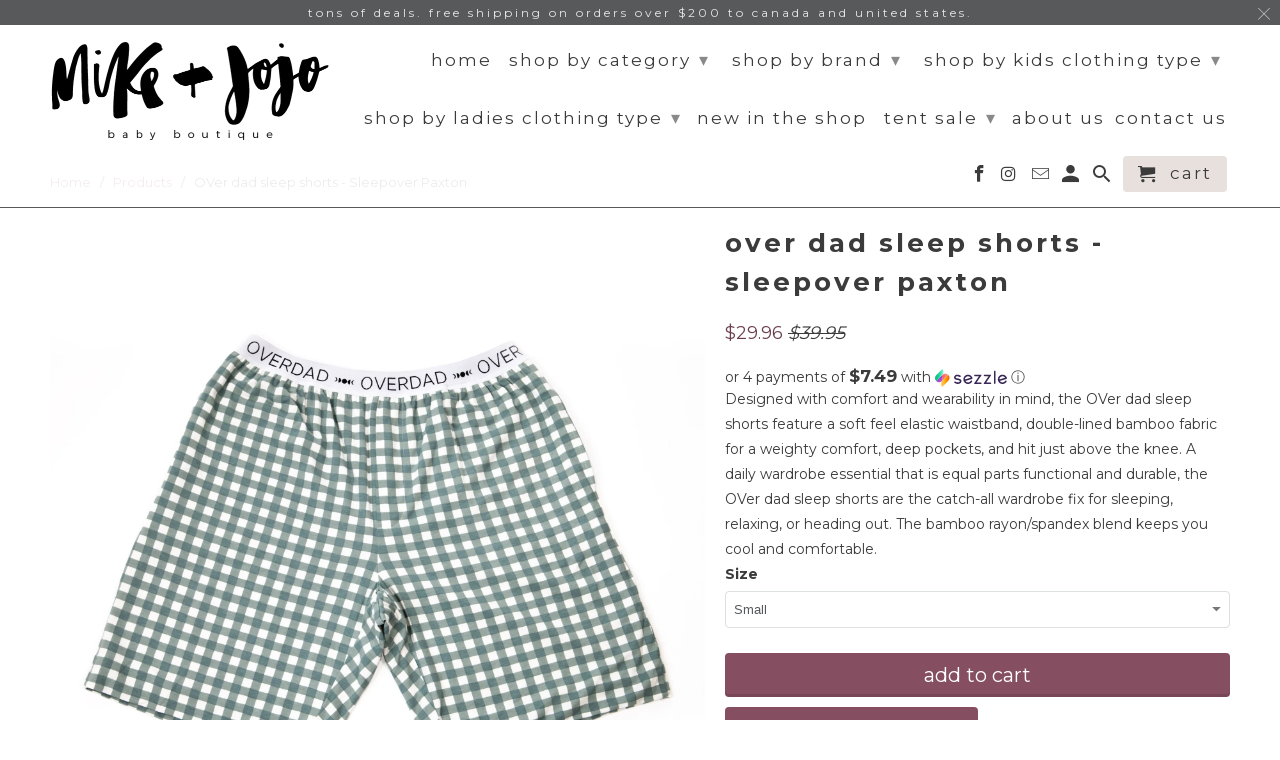

--- FILE ---
content_type: text/html; charset=utf-8
request_url: https://mikeandjojo.com/products/over-dad-sleep-shorts-sleepover-paxton
body_size: 32990
content:
<!DOCTYPE html>
<!--[if lt IE 7 ]><html class="ie ie6" lang="en"> <![endif]-->
<!--[if IE 7 ]><html class="ie ie7" lang="en"> <![endif]-->
<!--[if IE 8 ]><html class="ie ie8" lang="en"> <![endif]-->
<!--[if IE 9 ]><html class="ie ie9" lang="en"> <![endif]-->
<!--[if (gte IE 10)|!(IE)]><!--><html lang="en"> <!--<![endif]-->
  <head>
<!-- Google tag (gtag.js) -->
<script async src="https://www.googletagmanager.com/gtag/js?id=G-Q9NVSPYR6L"></script>
<script>
  window.dataLayer = window.dataLayer || [];
  function gtag(){dataLayer.push(arguments);}
  gtag('js', new Date());

  gtag('config', 'G-Q9NVSPYR6L');
</script>

    
    <meta charset="utf-8">
    <meta http-equiv="cleartype" content="on">
    <meta name="robots" content="index,follow">

    
    <title>OVer dad sleep shorts - Sleepover Paxton - Mike &amp; Jojo Baby Boutique</title>

    
      <meta name="description" content="Designed with comfort and wearability in mind, the OVer dad sleep shorts feature a soft feel elastic waistband, double-lined bamboo fabric for a weighty comfort, deep pockets, and hit just above the knee. A daily wardrobe essential that is equal parts functional and durable, the OVer dad sleep shorts are the catch-all " />
    

    <!-- Custom Fonts -->
    
      <link href="//fonts.googleapis.com/css?family=.|Lato:light,normal,bold|Montserrat:light,normal,bold|Montserrat:light,normal,bold|Montserrat:light,normal,bold|Montserrat:light,normal,bold|Montserrat:light,normal,bold" rel="stylesheet" type="text/css" />
    

    

<meta name="author" content="Mike &amp; Jojo Baby Boutique">
<meta property="og:url" content="https://mikeandjojo.com/products/over-dad-sleep-shorts-sleepover-paxton">
<meta property="og:site_name" content="Mike &amp; Jojo Baby Boutique">


  <meta property="og:type" content="product">
  <meta property="og:title" content="OVer dad sleep shorts - Sleepover Paxton">
  
    <meta property="og:image" content="http://mikeandjojo.com/cdn/shop/products/SO_shorts_paxton_SM_600x.jpg?v=1605339778">
    <meta property="og:image:secure_url" content="https://mikeandjojo.com/cdn/shop/products/SO_shorts_paxton_SM_600x.jpg?v=1605339778">
    
  
  <meta property="og:price:amount" content="29.96">
  <meta property="og:price:currency" content="CAD">


  <meta property="og:description" content="Designed with comfort and wearability in mind, the OVer dad sleep shorts feature a soft feel elastic waistband, double-lined bamboo fabric for a weighty comfort, deep pockets, and hit just above the knee. A daily wardrobe essential that is equal parts functional and durable, the OVer dad sleep shorts are the catch-all ">




<meta name="twitter:card" content="summary">

  <meta name="twitter:title" content="OVer dad sleep shorts - Sleepover Paxton">
  <meta name="twitter:description" content="Designed with comfort and wearability in mind, the OVer dad sleep shorts feature a soft feel elastic waistband, double-lined bamboo fabric for a weighty comfort, deep pockets, and hit just above the knee. A daily wardrobe essential that is equal parts functional and durable, the OVer dad sleep shorts are the catch-all wardrobe fix for sleeping, relaxing, or heading out. The bamboo rayon/spandex blend keeps you cool and comfortable.">
  <meta name="twitter:image" content="https://mikeandjojo.com/cdn/shop/products/SO_shorts_paxton_SM_240x.jpg?v=1605339778">
  <meta name="twitter:image:width" content="240">
  <meta name="twitter:image:height" content="240">



    
    

    <!-- Mobile Specific Metas -->
    <meta name="HandheldFriendly" content="True">
    <meta name="MobileOptimized" content="320">
    <meta name="viewport" content="width=device-width,initial-scale=1">
    <meta name="theme-color" content="#ffffff">

    <!-- Stylesheets for Retina 4.2.2 -->
    <link href="//mikeandjojo.com/cdn/shop/t/8/assets/styles.scss.css?v=16053854274026445171764354192" rel="stylesheet" type="text/css" media="all" />
    <!--[if lte IE 9]>
      <link href="//mikeandjojo.com/cdn/shop/t/8/assets/ie.css?v=16370617434440559491510784872" rel="stylesheet" type="text/css" media="all" />
    <![endif]-->

    
      <link rel="shortcut icon" type="image/x-icon" href="//mikeandjojo.com/cdn/shop/t/8/assets/favicon.png?v=148718616098839658131510784863">
    

    <link rel="canonical" href="https://mikeandjojo.com/products/over-dad-sleep-shorts-sleepover-paxton" />

    

    <script src="//mikeandjojo.com/cdn/shop/t/8/assets/app.js?v=118666627771068959571510784871" type="text/javascript"></script>
    <script>window.performance && window.performance.mark && window.performance.mark('shopify.content_for_header.start');</script><meta name="facebook-domain-verification" content="sw2q96xefhfg49beeyzix5popoj7iy">
<meta name="google-site-verification" content="JPU3GSPx_oDNdXgsnSEiUuAuflNob9h8MzRRkfrtVTA">
<meta id="shopify-digital-wallet" name="shopify-digital-wallet" content="/24936364/digital_wallets/dialog">
<meta name="shopify-checkout-api-token" content="47af1f8a81b7277b5291cd0a0318d354">
<meta id="in-context-paypal-metadata" data-shop-id="24936364" data-venmo-supported="false" data-environment="production" data-locale="en_US" data-paypal-v4="true" data-currency="CAD">
<link rel="alternate" type="application/json+oembed" href="https://mikeandjojo.com/products/over-dad-sleep-shorts-sleepover-paxton.oembed">
<script async="async" src="/checkouts/internal/preloads.js?locale=en-CA"></script>
<link rel="preconnect" href="https://shop.app" crossorigin="anonymous">
<script async="async" src="https://shop.app/checkouts/internal/preloads.js?locale=en-CA&shop_id=24936364" crossorigin="anonymous"></script>
<script id="apple-pay-shop-capabilities" type="application/json">{"shopId":24936364,"countryCode":"CA","currencyCode":"CAD","merchantCapabilities":["supports3DS"],"merchantId":"gid:\/\/shopify\/Shop\/24936364","merchantName":"Mike \u0026 Jojo Baby Boutique","requiredBillingContactFields":["postalAddress","email"],"requiredShippingContactFields":["postalAddress","email"],"shippingType":"shipping","supportedNetworks":["visa","masterCard","amex","discover","interac","jcb"],"total":{"type":"pending","label":"Mike \u0026 Jojo Baby Boutique","amount":"1.00"},"shopifyPaymentsEnabled":true,"supportsSubscriptions":true}</script>
<script id="shopify-features" type="application/json">{"accessToken":"47af1f8a81b7277b5291cd0a0318d354","betas":["rich-media-storefront-analytics"],"domain":"mikeandjojo.com","predictiveSearch":true,"shopId":24936364,"locale":"en"}</script>
<script>var Shopify = Shopify || {};
Shopify.shop = "mike-jojo-baby-boutique.myshopify.com";
Shopify.locale = "en";
Shopify.currency = {"active":"CAD","rate":"1.0"};
Shopify.country = "CA";
Shopify.theme = {"name":"Retina","id":7848624161,"schema_name":"Retina","schema_version":"4.2.2","theme_store_id":601,"role":"main"};
Shopify.theme.handle = "null";
Shopify.theme.style = {"id":null,"handle":null};
Shopify.cdnHost = "mikeandjojo.com/cdn";
Shopify.routes = Shopify.routes || {};
Shopify.routes.root = "/";</script>
<script type="module">!function(o){(o.Shopify=o.Shopify||{}).modules=!0}(window);</script>
<script>!function(o){function n(){var o=[];function n(){o.push(Array.prototype.slice.apply(arguments))}return n.q=o,n}var t=o.Shopify=o.Shopify||{};t.loadFeatures=n(),t.autoloadFeatures=n()}(window);</script>
<script>
  window.ShopifyPay = window.ShopifyPay || {};
  window.ShopifyPay.apiHost = "shop.app\/pay";
  window.ShopifyPay.redirectState = null;
</script>
<script id="shop-js-analytics" type="application/json">{"pageType":"product"}</script>
<script defer="defer" async type="module" src="//mikeandjojo.com/cdn/shopifycloud/shop-js/modules/v2/client.init-shop-cart-sync_BT-GjEfc.en.esm.js"></script>
<script defer="defer" async type="module" src="//mikeandjojo.com/cdn/shopifycloud/shop-js/modules/v2/chunk.common_D58fp_Oc.esm.js"></script>
<script defer="defer" async type="module" src="//mikeandjojo.com/cdn/shopifycloud/shop-js/modules/v2/chunk.modal_xMitdFEc.esm.js"></script>
<script type="module">
  await import("//mikeandjojo.com/cdn/shopifycloud/shop-js/modules/v2/client.init-shop-cart-sync_BT-GjEfc.en.esm.js");
await import("//mikeandjojo.com/cdn/shopifycloud/shop-js/modules/v2/chunk.common_D58fp_Oc.esm.js");
await import("//mikeandjojo.com/cdn/shopifycloud/shop-js/modules/v2/chunk.modal_xMitdFEc.esm.js");

  window.Shopify.SignInWithShop?.initShopCartSync?.({"fedCMEnabled":true,"windoidEnabled":true});

</script>
<script>
  window.Shopify = window.Shopify || {};
  if (!window.Shopify.featureAssets) window.Shopify.featureAssets = {};
  window.Shopify.featureAssets['shop-js'] = {"shop-cart-sync":["modules/v2/client.shop-cart-sync_DZOKe7Ll.en.esm.js","modules/v2/chunk.common_D58fp_Oc.esm.js","modules/v2/chunk.modal_xMitdFEc.esm.js"],"init-fed-cm":["modules/v2/client.init-fed-cm_B6oLuCjv.en.esm.js","modules/v2/chunk.common_D58fp_Oc.esm.js","modules/v2/chunk.modal_xMitdFEc.esm.js"],"shop-cash-offers":["modules/v2/client.shop-cash-offers_D2sdYoxE.en.esm.js","modules/v2/chunk.common_D58fp_Oc.esm.js","modules/v2/chunk.modal_xMitdFEc.esm.js"],"shop-login-button":["modules/v2/client.shop-login-button_QeVjl5Y3.en.esm.js","modules/v2/chunk.common_D58fp_Oc.esm.js","modules/v2/chunk.modal_xMitdFEc.esm.js"],"pay-button":["modules/v2/client.pay-button_DXTOsIq6.en.esm.js","modules/v2/chunk.common_D58fp_Oc.esm.js","modules/v2/chunk.modal_xMitdFEc.esm.js"],"shop-button":["modules/v2/client.shop-button_DQZHx9pm.en.esm.js","modules/v2/chunk.common_D58fp_Oc.esm.js","modules/v2/chunk.modal_xMitdFEc.esm.js"],"avatar":["modules/v2/client.avatar_BTnouDA3.en.esm.js"],"init-windoid":["modules/v2/client.init-windoid_CR1B-cfM.en.esm.js","modules/v2/chunk.common_D58fp_Oc.esm.js","modules/v2/chunk.modal_xMitdFEc.esm.js"],"init-shop-for-new-customer-accounts":["modules/v2/client.init-shop-for-new-customer-accounts_C_vY_xzh.en.esm.js","modules/v2/client.shop-login-button_QeVjl5Y3.en.esm.js","modules/v2/chunk.common_D58fp_Oc.esm.js","modules/v2/chunk.modal_xMitdFEc.esm.js"],"init-shop-email-lookup-coordinator":["modules/v2/client.init-shop-email-lookup-coordinator_BI7n9ZSv.en.esm.js","modules/v2/chunk.common_D58fp_Oc.esm.js","modules/v2/chunk.modal_xMitdFEc.esm.js"],"init-shop-cart-sync":["modules/v2/client.init-shop-cart-sync_BT-GjEfc.en.esm.js","modules/v2/chunk.common_D58fp_Oc.esm.js","modules/v2/chunk.modal_xMitdFEc.esm.js"],"shop-toast-manager":["modules/v2/client.shop-toast-manager_DiYdP3xc.en.esm.js","modules/v2/chunk.common_D58fp_Oc.esm.js","modules/v2/chunk.modal_xMitdFEc.esm.js"],"init-customer-accounts":["modules/v2/client.init-customer-accounts_D9ZNqS-Q.en.esm.js","modules/v2/client.shop-login-button_QeVjl5Y3.en.esm.js","modules/v2/chunk.common_D58fp_Oc.esm.js","modules/v2/chunk.modal_xMitdFEc.esm.js"],"init-customer-accounts-sign-up":["modules/v2/client.init-customer-accounts-sign-up_iGw4briv.en.esm.js","modules/v2/client.shop-login-button_QeVjl5Y3.en.esm.js","modules/v2/chunk.common_D58fp_Oc.esm.js","modules/v2/chunk.modal_xMitdFEc.esm.js"],"shop-follow-button":["modules/v2/client.shop-follow-button_CqMgW2wH.en.esm.js","modules/v2/chunk.common_D58fp_Oc.esm.js","modules/v2/chunk.modal_xMitdFEc.esm.js"],"checkout-modal":["modules/v2/client.checkout-modal_xHeaAweL.en.esm.js","modules/v2/chunk.common_D58fp_Oc.esm.js","modules/v2/chunk.modal_xMitdFEc.esm.js"],"shop-login":["modules/v2/client.shop-login_D91U-Q7h.en.esm.js","modules/v2/chunk.common_D58fp_Oc.esm.js","modules/v2/chunk.modal_xMitdFEc.esm.js"],"lead-capture":["modules/v2/client.lead-capture_BJmE1dJe.en.esm.js","modules/v2/chunk.common_D58fp_Oc.esm.js","modules/v2/chunk.modal_xMitdFEc.esm.js"],"payment-terms":["modules/v2/client.payment-terms_Ci9AEqFq.en.esm.js","modules/v2/chunk.common_D58fp_Oc.esm.js","modules/v2/chunk.modal_xMitdFEc.esm.js"]};
</script>
<script>(function() {
  var isLoaded = false;
  function asyncLoad() {
    if (isLoaded) return;
    isLoaded = true;
    var urls = ["https:\/\/app.sizeswatch.com\/sizeswatch.js?shop=mike-jojo-baby-boutique.myshopify.com","https:\/\/a.mailmunch.co\/widgets\/site-1067645-1876af9ab1163fdee4c486026c446de35582e64e.js?shop=mike-jojo-baby-boutique.myshopify.com"];
    for (var i = 0; i < urls.length; i++) {
      var s = document.createElement('script');
      s.type = 'text/javascript';
      s.async = true;
      s.src = urls[i];
      var x = document.getElementsByTagName('script')[0];
      x.parentNode.insertBefore(s, x);
    }
  };
  if(window.attachEvent) {
    window.attachEvent('onload', asyncLoad);
  } else {
    window.addEventListener('load', asyncLoad, false);
  }
})();</script>
<script id="__st">var __st={"a":24936364,"offset":-18000,"reqid":"63fe5ed4-ef98-41aa-a37d-1f22e21e2f46-1769109625","pageurl":"mikeandjojo.com\/products\/over-dad-sleep-shorts-sleepover-paxton","u":"45e7a041345c","p":"product","rtyp":"product","rid":4595768623162};</script>
<script>window.ShopifyPaypalV4VisibilityTracking = true;</script>
<script id="captcha-bootstrap">!function(){'use strict';const t='contact',e='account',n='new_comment',o=[[t,t],['blogs',n],['comments',n],[t,'customer']],c=[[e,'customer_login'],[e,'guest_login'],[e,'recover_customer_password'],[e,'create_customer']],r=t=>t.map((([t,e])=>`form[action*='/${t}']:not([data-nocaptcha='true']) input[name='form_type'][value='${e}']`)).join(','),a=t=>()=>t?[...document.querySelectorAll(t)].map((t=>t.form)):[];function s(){const t=[...o],e=r(t);return a(e)}const i='password',u='form_key',d=['recaptcha-v3-token','g-recaptcha-response','h-captcha-response',i],f=()=>{try{return window.sessionStorage}catch{return}},m='__shopify_v',_=t=>t.elements[u];function p(t,e,n=!1){try{const o=window.sessionStorage,c=JSON.parse(o.getItem(e)),{data:r}=function(t){const{data:e,action:n}=t;return t[m]||n?{data:e,action:n}:{data:t,action:n}}(c);for(const[e,n]of Object.entries(r))t.elements[e]&&(t.elements[e].value=n);n&&o.removeItem(e)}catch(o){console.error('form repopulation failed',{error:o})}}const l='form_type',E='cptcha';function T(t){t.dataset[E]=!0}const w=window,h=w.document,L='Shopify',v='ce_forms',y='captcha';let A=!1;((t,e)=>{const n=(g='f06e6c50-85a8-45c8-87d0-21a2b65856fe',I='https://cdn.shopify.com/shopifycloud/storefront-forms-hcaptcha/ce_storefront_forms_captcha_hcaptcha.v1.5.2.iife.js',D={infoText:'Protected by hCaptcha',privacyText:'Privacy',termsText:'Terms'},(t,e,n)=>{const o=w[L][v],c=o.bindForm;if(c)return c(t,g,e,D).then(n);var r;o.q.push([[t,g,e,D],n]),r=I,A||(h.body.append(Object.assign(h.createElement('script'),{id:'captcha-provider',async:!0,src:r})),A=!0)});var g,I,D;w[L]=w[L]||{},w[L][v]=w[L][v]||{},w[L][v].q=[],w[L][y]=w[L][y]||{},w[L][y].protect=function(t,e){n(t,void 0,e),T(t)},Object.freeze(w[L][y]),function(t,e,n,w,h,L){const[v,y,A,g]=function(t,e,n){const i=e?o:[],u=t?c:[],d=[...i,...u],f=r(d),m=r(i),_=r(d.filter((([t,e])=>n.includes(e))));return[a(f),a(m),a(_),s()]}(w,h,L),I=t=>{const e=t.target;return e instanceof HTMLFormElement?e:e&&e.form},D=t=>v().includes(t);t.addEventListener('submit',(t=>{const e=I(t);if(!e)return;const n=D(e)&&!e.dataset.hcaptchaBound&&!e.dataset.recaptchaBound,o=_(e),c=g().includes(e)&&(!o||!o.value);(n||c)&&t.preventDefault(),c&&!n&&(function(t){try{if(!f())return;!function(t){const e=f();if(!e)return;const n=_(t);if(!n)return;const o=n.value;o&&e.removeItem(o)}(t);const e=Array.from(Array(32),(()=>Math.random().toString(36)[2])).join('');!function(t,e){_(t)||t.append(Object.assign(document.createElement('input'),{type:'hidden',name:u})),t.elements[u].value=e}(t,e),function(t,e){const n=f();if(!n)return;const o=[...t.querySelectorAll(`input[type='${i}']`)].map((({name:t})=>t)),c=[...d,...o],r={};for(const[a,s]of new FormData(t).entries())c.includes(a)||(r[a]=s);n.setItem(e,JSON.stringify({[m]:1,action:t.action,data:r}))}(t,e)}catch(e){console.error('failed to persist form',e)}}(e),e.submit())}));const S=(t,e)=>{t&&!t.dataset[E]&&(n(t,e.some((e=>e===t))),T(t))};for(const o of['focusin','change'])t.addEventListener(o,(t=>{const e=I(t);D(e)&&S(e,y())}));const B=e.get('form_key'),M=e.get(l),P=B&&M;t.addEventListener('DOMContentLoaded',(()=>{const t=y();if(P)for(const e of t)e.elements[l].value===M&&p(e,B);[...new Set([...A(),...v().filter((t=>'true'===t.dataset.shopifyCaptcha))])].forEach((e=>S(e,t)))}))}(h,new URLSearchParams(w.location.search),n,t,e,['guest_login'])})(!0,!0)}();</script>
<script integrity="sha256-4kQ18oKyAcykRKYeNunJcIwy7WH5gtpwJnB7kiuLZ1E=" data-source-attribution="shopify.loadfeatures" defer="defer" src="//mikeandjojo.com/cdn/shopifycloud/storefront/assets/storefront/load_feature-a0a9edcb.js" crossorigin="anonymous"></script>
<script crossorigin="anonymous" defer="defer" src="//mikeandjojo.com/cdn/shopifycloud/storefront/assets/shopify_pay/storefront-65b4c6d7.js?v=20250812"></script>
<script data-source-attribution="shopify.dynamic_checkout.dynamic.init">var Shopify=Shopify||{};Shopify.PaymentButton=Shopify.PaymentButton||{isStorefrontPortableWallets:!0,init:function(){window.Shopify.PaymentButton.init=function(){};var t=document.createElement("script");t.src="https://mikeandjojo.com/cdn/shopifycloud/portable-wallets/latest/portable-wallets.en.js",t.type="module",document.head.appendChild(t)}};
</script>
<script data-source-attribution="shopify.dynamic_checkout.buyer_consent">
  function portableWalletsHideBuyerConsent(e){var t=document.getElementById("shopify-buyer-consent"),n=document.getElementById("shopify-subscription-policy-button");t&&n&&(t.classList.add("hidden"),t.setAttribute("aria-hidden","true"),n.removeEventListener("click",e))}function portableWalletsShowBuyerConsent(e){var t=document.getElementById("shopify-buyer-consent"),n=document.getElementById("shopify-subscription-policy-button");t&&n&&(t.classList.remove("hidden"),t.removeAttribute("aria-hidden"),n.addEventListener("click",e))}window.Shopify?.PaymentButton&&(window.Shopify.PaymentButton.hideBuyerConsent=portableWalletsHideBuyerConsent,window.Shopify.PaymentButton.showBuyerConsent=portableWalletsShowBuyerConsent);
</script>
<script data-source-attribution="shopify.dynamic_checkout.cart.bootstrap">document.addEventListener("DOMContentLoaded",(function(){function t(){return document.querySelector("shopify-accelerated-checkout-cart, shopify-accelerated-checkout")}if(t())Shopify.PaymentButton.init();else{new MutationObserver((function(e,n){t()&&(Shopify.PaymentButton.init(),n.disconnect())})).observe(document.body,{childList:!0,subtree:!0})}}));
</script>
<link id="shopify-accelerated-checkout-styles" rel="stylesheet" media="screen" href="https://mikeandjojo.com/cdn/shopifycloud/portable-wallets/latest/accelerated-checkout-backwards-compat.css" crossorigin="anonymous">
<style id="shopify-accelerated-checkout-cart">
        #shopify-buyer-consent {
  margin-top: 1em;
  display: inline-block;
  width: 100%;
}

#shopify-buyer-consent.hidden {
  display: none;
}

#shopify-subscription-policy-button {
  background: none;
  border: none;
  padding: 0;
  text-decoration: underline;
  font-size: inherit;
  cursor: pointer;
}

#shopify-subscription-policy-button::before {
  box-shadow: none;
}

      </style>

<script>window.performance && window.performance.mark && window.performance.mark('shopify.content_for_header.end');</script>

  <script>window.BOLD = window.BOLD || {};
    window.BOLD.common = window.BOLD.common || {};
    window.BOLD.common.Shopify = window.BOLD.common.Shopify || {};

    window.BOLD.common.Shopify.shop = {
        domain: 'mikeandjojo.com',
        permanent_domain: 'mike-jojo-baby-boutique.myshopify.com',
        url: 'https://mikeandjojo.com',
        secure_url: 'https://mikeandjojo.com',
        money_format: "${{amount}}",
        currency: "CAD"
    };

    window.BOLD.common.Shopify.cart = {"note":null,"attributes":{},"original_total_price":0,"total_price":0,"total_discount":0,"total_weight":0.0,"item_count":0,"items":[],"requires_shipping":false,"currency":"CAD","items_subtotal_price":0,"cart_level_discount_applications":[],"checkout_charge_amount":0};
    window.BOLD.common.template = 'product';window.BOLD.common.Shopify.formatMoney = function(money, format) {
        function n(t, e) {
            return "undefined" == typeof t ? e : t
        }
        function r(t, e, r, i) {
            if (e = n(e, 2),
            r = n(r, ","),
            i = n(i, "."),
            isNaN(t) || null == t)
                return 0;
            t = (t / 100).toFixed(e);
            var o = t.split(".")
              , a = o[0].replace(/(\d)(?=(\d\d\d)+(?!\d))/g, "$1" + r)
              , s = o[1] ? i + o[1] : "";
            return a + s
        }
        "string" == typeof money && (money = money.replace(".", ""));
        var i = ""
          , o = /\{\{\s*(\w+)\s*\}\}/
          , a = format || window.BOLD.common.Shopify.shop.money_format || window.Shopify.money_format || "$ {{ amount }}";
        switch (a.match(o)[1]) {
            case "amount":
                i = r(money, 2);
                break;
            case "amount_no_decimals":
                i = r(money, 0);
                break;
            case "amount_with_comma_separator":
                i = r(money, 2, ".", ",");
                break;
            case "amount_no_decimals_with_comma_separator":
                i = r(money, 0, ".", ",");
                break;
            case "amount_with_space_separator":
                i = r(money, 2, ".", " ");
                break;
            case "amount_no_decimals_with_space_separator":
                i = r(money, 0, ".", " ");
                break;
        }
        return a.replace(o, i);
    };

    window.BOLD.common.Shopify.saveProduct = function (handle, product) {
        if (typeof handle === 'string' && typeof window.BOLD.common.Shopify.products[handle] === 'undefined') {
            if (typeof product === 'number') {
                window.BOLD.common.Shopify.handles[product] = handle;
                product = { id: product };
            }
            window.BOLD.common.Shopify.products[handle] = product;
        }
    };

	window.BOLD.common.Shopify.saveVariant = function (variant_id, variant) {
		if (typeof variant_id === 'number' && typeof window.BOLD.common.Shopify.variants[variant_id] === 'undefined') {
			window.BOLD.common.Shopify.variants[variant_id] = variant;
		}
	};window.BOLD.common.Shopify.products = window.BOLD.common.Shopify.products || {};
    window.BOLD.common.Shopify.variants = window.BOLD.common.Shopify.variants || {};
    window.BOLD.common.Shopify.handles = window.BOLD.common.Shopify.handles || {};window.BOLD.common.Shopify.handle = "over-dad-sleep-shorts-sleepover-paxton"
window.BOLD.common.Shopify.saveProduct("over-dad-sleep-shorts-sleepover-paxton", 4595768623162);window.BOLD.common.Shopify.saveVariant(32161840824378, {product_id: 4595768623162, price: 2996, group_id: 'null'});window.BOLD.common.Shopify.saveVariant(32161840857146, {product_id: 4595768623162, price: 2996, group_id: 'null'});window.BOLD.common.Shopify.saveVariant(32161840889914, {product_id: 4595768623162, price: 2996, group_id: 'null'});window.BOLD.common.Shopify.saveVariant(32161840922682, {product_id: 4595768623162, price: 2996, group_id: 'null'});window.BOLD.common.Shopify.metafields = window.BOLD.common.Shopify.metafields || {};window.BOLD.common.Shopify.metafields["bold_rp"] = {};</script>

<script src="https://bundles.boldapps.net/js/bundles.js" type="text/javascript"></script>
<link href="//mikeandjojo.com/cdn/shop/t/8/assets/bold-bundles.css?v=181650435248184685171544594331" rel="stylesheet" type="text/css" media="all" />

  

<script id="sca_fg_cart_ShowGiftAsProductTemplate" type="text/template">
  
  <div class="item not-sca-qv" id="sca-freegift-{{productID}}">
    <a class="close_box" style="display: none;position: absolute;top:5px;right: 10px;font-size: 22px;font-weight: bold;cursor: pointer;text-decoration:none;color: #aaa;">×</a>
    <a href="/products/{{productHandle}}" target="_blank"><img class="lazyOwl" data-src="{{productImageURL}}"></a>
    <div class="sca-product-shop">
      <div class="f-fix"><span class="sca-product-title" style="white-space: nowrap;color:#000;{{showfgTitle}}">{{productTitle}}</span>
          <div id="product-variants-{{productID}}">
            <div class="sca-price" id="price-field-{{productID}}">
              <span class="sca-old-price">{{variant_compare_at_price}}</span>
              <span class="sca-special-price">{{variant_price}}</span>
            </div>
            <div id="stay-content-sca-freegift-{{productID}}" class="sca-fg-cart-item">
              <a class="close_box" style="display: none;position: absolute;top:5px;right: 10px;font-size: 22px;font-weight: bold;cursor: pointer;text-decoration:none;color: #aaa;">×</a>
              <select id="product-select-{{productID}}" name="id" style="display: none">
                {{optionVariantData}}
              </select>
            </div>
          </div>
          <button type='button' id="sca-btn-select-{{productID}}" class="sca-button" onclick="onclickSelect_{{productID}}();"><span>{{SelectButton}}</span></button>
          <button type='button' id="sca-btn-{{productID}}" class="sca-button" style="display: none"><span>{{AddToCartButton}}</span></button>
      </div>
    </div>
  </div>
  
</script>
<script id = "sca_fg_cart_ShowGiftAsProductScriptTemplate" type="text/template">
  
    var selectCallback_{{productID}}=function(_,t){if(_?(_.available?(SECOMAPP.jQuery("#sca-btn-{{productID}}").removeClass("disabled").removeAttr("disabled").html("<span>{{AddToCartButton}}</span>").fadeTo(200,1),SECOMAPP.jQuery("#sca-btn-{{productID}}").unbind("click"),SECOMAPP.jQuery("#sca-btn-{{productID}}").click(SECOMAPP.jQuery.proxy(function(){SECOMAPP.addGiftToCart(_.id,1)},_))):SECOMAPP.jQuery("#sca-btn-{{productID}}").html("<span>{{UnavailableButton}}</span>").addClass("disabled").attr("disabled","disabled").fadeTo(200,.5),_.compare_at_price>_.price?SECOMAPP.jQuery("#price-field-{{productID}}").html("<span class='sca-old-price'>"+SECOMAPP.formatMoney(_.compare_at_price)+"</span>&nbsp;<s class='sca-special-price'>"+SECOMAPP.formatMoney(_.price)+"</s>"):SECOMAPP.jQuery("#price-field-{{productID}}").html("<span class='sca-special-price'>"+SECOMAPP.formatMoney(_.price)+"</span>")):SECOMAPP.jQuery("#sca-btn-{{productID}}").html("<span>{{UnavailableButton}}</span>").addClass("disabled").attr("disabled","disabled").fadeTo(200,.5),_&&_.featured_image){var a=SECOMAPP.jQuery("#sca-freegift-{{productID}} img"),e=_.featured_image,o=a[0];Shopify.Image.switchImage(e,o,function(_,t,a){SECOMAPP.jQuery(a).parents("a").attr("href",_),SECOMAPP.jQuery(a).attr("src",_)})}},onclickSelect_{{productID}}=function(){SECOMAPP.jQuery.getJSON("/products/{{productHandle}}.js",{_:(new Date).getTime()},function(_){1==_.options.length&&SECOMAPP.jQuery("<label><strong>"+_.options[0].name+"</strong></label>").insertBefore("#product-select-{{productID}}");var t=[];SECOMAPP.jQuery.each(_.options,function(_,a){t[_]=a.name}),_.options=t;for(var a={{variantsGiftList}},e={{mainVariantsList}},o=_.variants.length-1;o>-1;o--)a.indexOf(_.variants[o].id)<0&&e.indexOf(_.variants[o].id)<0&&_.variants.splice(o,1);for(var c=e.length-1;c>-1;c--){var n=a[c],r=e[c],i=0,s=0;for(o=_.variants.length-1;o>-1;o--)_.variants[o].id==n?i=o:_.variants[o].id==r&&(s=o);"undefined"!=typeof SECOMAPP&&void 0!==SECOMAPP.fgsettings&&!0===SECOMAPP.fgsettings.sca_sync_gift&&void 0!==SECOMAPP.fgsettings.sca_fg_gift_variant_quantity_format&&"equal_original_inventory"===SECOMAPP.fgsettings.sca_fg_gift_variant_quantity_format&&(_.variants[i].available=_.variants[s].available,_.variants[i].inventory_management=_.variants[s].inventory_management),_.variants[i].option1=_.variants[s].option1,_.variants[i].options[0].name=_.variants[s].options[0].name,_.variants[i].options[1]&&(_.variants[i].options[1].name=_.variants[s].options[1].name,_.variants[i].option2=_.variants[s].option2),_.variants[i].options[2]&&(_.variants[i].options[2].name=_.variants[s].options[2].name,_.variants[i].option3=_.variants[s].option3),_.variants[i].title=_.variants[s].title,_.variants[i].name=_.variants[s].name,_.variants[i].public_title=_.variants[s].public_title,_.variants.splice(s,1)}SECOMAPP.jQuery("#sca-btn-select-{{productID}}").hide(),SECOMAPP.jQuery("#product-select-{{productID}}").show(),SECOMAPP.jQuery("#sca-btn-{{productID}}").show(),SECOMAPP.jQuery("#stay-content-sca-freegift-{{productID}} .close_box").show(),SECOMAPP.jQuery("#stay-content-sca-freegift-{{productID}} .close_box").click(function(){SECOMAPP.jQuery("#stay-content-sca-freegift-{{productID}}").hide(),SECOMAPP.jQuery("#sca-btn-{{productID}}").hide(),SECOMAPP.jQuery("#sca-btn-select-{{productID}}").show()}),onclickSelect_{{productID}}=function(){SECOMAPP.jQuery("#stay-content-sca-freegift-{{productID}}").show(),SECOMAPP.jQuery("#sca-btn-{{productID}}").show(),SECOMAPP.jQuery("#sca-btn-select-{{productID}}").hide()},1==_.variants.length?(-1!==_.variants[0].title.indexOf("Default")&&SECOMAPP.jQuery("#sca-freegift-{{productID}} .selector-wrapper").hide(),1==_.variants[0].available&&(SECOMAPP.jQuery("#sca-btn-{{productID}}").show(),SECOMAPP.jQuery("#sca-btn-select-{{productID}}").hide(),SECOMAPP.jQuery("#sca-btn-{{productID}}").removeClass("disabled").removeAttr("disabled").html("<span>{{AddToCartButton}}</span>").fadeTo(200,1),SECOMAPP.jQuery("#sca-btn-{{productID}}").unbind("click"),SECOMAPP.jQuery("#sca-btn-{{productID}}").click(SECOMAPP.jQuery.proxy(function(){SECOMAPP.addGiftToCart(_.variants[0].id,1)},_)))):(new Shopify.OptionSelectors("product-select-{{productID}}",{product:_,onVariantSelected:selectCallback_{{productID}},enableHistoryState:!0}),SECOMAPP.jQuery("#stay-content-sca-freegift-{{productID}}").show(),SECOMAPP.jQuery("#stay-content-sca-freegift-{{productID}}").focus())})};1=={{variantsGiftList}}.length&&onclickSelect_{{productID}}();
  
</script>

<script id="sca_fg_cart_ShowGiftAsVariantTemplate" type="text/template">
  
  <div class="item not-sca-qv" id="sca-freegift-{{variantID}}">
    <a href="/products/{{productHandle}}?variant={{originalVariantID}}" target="_blank"><img class="lazyOwl" data-src="{{variantImageURL}}"></a>
    <div class="sca-product-shop">
      <div class="f-fix">
        <span class="sca-product-title" style="white-space: nowrap;color:#000;">{{variantTitle}}</span>
        <div class="sca-price">
          <span class="sca-old-price">{{variant_compare_at_price}}</span>
          <span class="sca-special-price">{{variant_price}}</span>
        </div>
        <button type="button" id="sca-btn{{variantID}}" class="sca-button" onclick="SECOMAPP.addGiftToCart({{variantID}},1);">
          <span>{{AddToCartButton}}</span>
        </button>
      </div>
    </div>
  </div>
  
</script>

<script id="sca_fg_prod_GiftList" type="text/template">
  
  <a style="text-decoration: none !important" id ="{{giftShowID}}" class="product-image freegif-product-image freegift-info-{{giftShowID}}"
     title="{{giftTitle}}" href="/products/{{productsHandle}}">
    <img class="not-sca-qv" src="{{giftImgUrl}}" alt="{{giftTitle}}" />
  </a>
  
</script>

<script id="sca_fg_prod_Gift_PopupDetail" type="text/template">
  
  <div class="sca-fg-item fg-info-{{giftShowID}}" style="display:none;z-index:2147483647;">
    <div class="sca-fg-item-options">
      <div class="sca-fg-item-option-title">
        <em>{{freegiftRuleName}}</em>
      </div>
      <div class="sca-fg-item-option-ct">
        <!--        <div class="sca-fg-image-item">
                        <img src="{{giftImgUrl}}" /> -->
        <div class="sca-fg-item-name">
          <a href="#">{{giftTitle}}</a>
        </div>
        <!--        </div> -->
      </div>
    </div>
  </div>
  
</script>

<script id="sca_fg_ajax_GiftListPopup" type="text/template">
  
  <div id="freegift_popup" class="mfp-hide">
    <div id="sca-fg-owl-carousel">
      <div id="freegift_cart_container" class="sca-fg-cart-container" style="display: none;">
        <div id="freegift_message" class="owl-carousel"></div>
      </div>
      <div id="sca-fg-slider-cart" style="display: none;">
        <div class="sca-fg-cart-title">
          <strong>{{popupTitle}}</strong>
        </div>
        <div id="sca_freegift_list" class="owl-carousel"></div>
      </div>
    </div>
  </div>
  
</script>

<script id="sca_fg_checkout_confirm_popup" type="text/template">
    
         <div class='sca-fg-checkout-confirm-popup' style='font-family: "Myriad","Cardo","Big Caslon","Bodoni MT",Georgia,serif; position: relative;background: #FFF;padding: 20px 20px 50px 20px;width: auto;max-width: 500px;margin: 20px auto;'>
             <h1 style='font-family: "Oswald","Cardo","Big Caslon","Bodoni MT",Georgia,serif;'>YOU CAN STILL ADD MORE!</h1>
             <p>You get 1 free item with every product purchased. It looks like you can still add more free item(s) to your cart. What would you like to do?</p>
             <p class='sca-fg-checkout-confirm-buttons' style='float: right;'>
                 <a class='btn popup-modal-dismiss action_button add_to_cart' href='#' style='width: 200px !important;margin-right: 20px;'>ADD MORE</a>
                 <a class='btn checkout__button continue-checkout action_button add_to_cart' href='/checkout' style='width: 200px !important;'>CHECKOUT</a>
             </p>
         </div>
    
</script>



<link href="//mikeandjojo.com/cdn/shop/t/8/assets/sca.freegift.css?v=118326107520137171181542828902" rel="stylesheet" type="text/css" media="all" />
<script src="//mikeandjojo.com/cdn/shopifycloud/storefront/assets/themes_support/option_selection-b017cd28.js" type="text/javascript"></script>
<script>
    Shopify.money_format = "${{amount}}";
    //enable checking free gifts condition when checkout clicked
    if ((typeof SECOMAPP) === 'undefined') { window.SECOMAPP = {}; };
    SECOMAPP.enableOverrideCheckout = true;
    //    SECOMAPP.preStopAppCallback = function(cart){
    //        if(typeof yotpo!=='undefined' && typeof yotpo.initWidgets==='function'){
    //            yotpo.initWidgets();
    //        }
    //    }
</script>
<script data-cfasync="false" type="text/javascript">
  /* Smart Ecommerce App (SEA Inc)
   * http://www.secomapp.com
   * Do not reuse those source codes if don't have permission of us.
   * */
  
  (function(){if(!Array.isArray){Array.isArray=function(e){return Object.prototype.toString.call(e)==="[object Array]"}}"function"!==typeof Object.create&&(Object.create=function(e){function t(){}t.prototype=e;return new t});if(!Object.keys){Object.keys=function(e){var t=[],i;for(i in e){if(Object.prototype.hasOwnProperty.call(e,i)){t.push(i)}}return t}}if(!String.prototype.endsWith){Object.defineProperty(String.prototype,"endsWith",{value:function(e,t){var i=this.toString();if(t===undefined||t>i.length){t=i.length}t-=e.length;var r=i.indexOf(e,t);return r!==-1&&r===t},writable:true,enumerable:true,configurable:true})}if(!Array.prototype.indexOf){Array.prototype.indexOf=function(e,t){var i;if(this==null){throw new TypeError('"this" is null or not defined')}var r=Object(this);var o=r.length>>>0;if(o===0){return-1}var n=+t||0;if(Math.abs(n)===Infinity){n=0}if(n>=o){return-1}i=Math.max(n>=0?n:o-Math.abs(n),0);while(i<o){if(i in r&&r[i]===e){return i}i++}return-1}}if(!Array.prototype.forEach){Array.prototype.forEach=function(e,t){var i,r;if(this==null){throw new TypeError(" this is null or not defined")}var o=Object(this);var n=o.length>>>0;if(typeof e!=="function"){throw new TypeError(e+" is not a function")}if(arguments.length>1){i=t}r=0;while(r<n){var a;if(r in o){a=o[r];e.call(i,a,r,o)}r++}}}console=console||{};console.log=console.log||function(){};if(typeof Shopify==="undefined"){Shopify={}}if(typeof Shopify.onError!=="function"){Shopify.onError=function(){}}if(typeof SECOMAPP==="undefined"){SECOMAPP={}}SECOMAPP.removeGiftsVariant=function(e){setTimeout(function(){try{e("select option").not(".sca-fg-cart-item select option").filter(function(){var t=e(this).val();var i=e(this).text();if(i.indexOf(" - ")!==-1){i=i.slice(0,i.indexOf(" - "))}var r=[];if(i.indexOf(" / ")!==-1){r=i.split(" / ");i=r[r.length-1]}if(typeof SECOMAPP.gifts_list_avai!=="undefined"&&typeof SECOMAPP.gifts_list_avai[t]!=="undefined"||i.endsWith("% off)")){e("select option").not(".sca-fg-cart-item select option").filter(function(){var r=e(this).val();var o=e(this).text();return o.endsWith(i)||r==t||o.endsWith("% off)")}).remove();e(".dropdown *,ul li,label,div").filter(function(){var r=e(this).html(),o=e(this).data("value");return r&&r.endsWith(i)||r&&r.endsWith("% off)")||o==t}).remove();return true}return false})}catch(e){console.log(e)}},500)};SECOMAPP.formatMoney=function(e,t){if(typeof e=="string"){e=e.replace(".","")}var i="";var r=typeof Shopify!=="undefined"&&typeof Shopify.money_format!=="undefined"?Shopify.money_format:"{{amount}}";var o=/\{\{\s*(\w+)\s*\}\}/;var n=t||(typeof this.fgsettings.sca_currency_format==="string"&&this.fgsettings.sca_currency_format.indexOf("amount")>-1?this.fgsettings.sca_currency_format:null)||r;if(n.indexOf("amount_no_decimals_no_comma_separator")<0&&n.indexOf("amount_no_comma_separator_up_cents")<0&&n.indexOf("amount_up_cents")<0&&typeof Shopify.formatMoney==="function"){return Shopify.formatMoney(e,n)}function a(e,t){return typeof e=="undefined"?t:e}function f(e,t,i,r,o,n){t=a(t,2);i=a(i,",");r=a(r,".");if(isNaN(e)||e==null){return 0}e=(e/100).toFixed(t);var f=e.split("."),c=f[0].replace(/(\d)(?=(\d\d\d)+(?!\d))/g,"$1"+i),s=f[1]?!o||!n?r+f[1]:o+f[1]+n:"";return c+s}switch(n.match(o)[1]){case"amount":i=f(e,2);break;case"amount_no_decimals":i=f(e,0);break;case"amount_with_comma_separator":i=f(e,2,",",".");break;case"amount_no_decimals_with_comma_separator":i=f(e,0,",",".");break;case"amount_no_decimals_no_comma_separator":i=f(e,0,"","");break;case"amount_up_cents":i=f(e,2,",","","<sup>","</sup>");break;case"amount_no_comma_separator_up_cents":i=f(e,2,"","","<sup>","</sup>");break}return n.replace(o,i)};SECOMAPP.setCookie=function(e,t,i,r,o){var n=new Date;n.setTime(n.getTime()+i*24*60*60*1e3+r*60*1e3);var a="expires="+n.toUTCString();document.cookie=e+"="+t+";"+a+(o?";path="+o:";path=/")};SECOMAPP.getCookie=function(e){var t=e+"=";var i=document.cookie.split(";");for(var r=0;r<i.length;r++){var o=i[r];while(o.charAt(0)==" ")o=o.substring(1);if(o.indexOf(t)==0)return o.substring(t.length,o.length)}return""};SECOMAPP.getQueryString=function(){var e={};var t=window.location.search.substring(1);var i=t.split("&");for(var r=0;r<i.length;r++){var o=i[r].split("=");if(typeof e[o[0]]==="undefined"){e[o[0]]=decodeURIComponent(o[1])}else if(typeof e[o[0]]==="string"){var n=[e[o[0]],decodeURIComponent(o[1])];e[o[0]]=n}else{e[o[0]].push(decodeURIComponent(o[1]))}}return e};SECOMAPP.freegifts_product_json=function(e){if(e){for(var t=0;t<e.options.length;t++){option=e.options[t];if(option.values)for(var i=0;i<option.values.length;i++){if(option.values[i].endsWith("(Freegifts)")||option.values[i].endsWith("% off)")){option.values.splice(i,1);i--}}}for(var r=function(e){for(var t in e)if(e.hasOwnProperty(t))return!1;return!0},o=e.price,n=e.price_max,a=e.price_min,f=e.compare_at_price,c=e.compare_at_price_max,s=e.compare_at_price_min,t=0;t<e.variants.length;t++){var i=e.variants[t],p=!i.option3?!i.option2?i.option1:i.option2:i.option3;"undefined"!=typeof SECOMAPP&&"undefined"!=typeof SECOMAPP.gifts_list_avai&&!r(SECOMAPP.gifts_list_avai)&&"undefined"!=typeof SECOMAPP.gifts_list_avai[i.id]||p.endsWith("(Freegifts)")||p.endsWith("% off)")?(e.variants.splice(t,1),t-=1):(n>=i.price&&(n=i.price,o=i.price),a<=i.price&&(a=i.price),i.compare_at_price&&(c>=i.compare_at_price&&(c=i.compare_at_price,f=i.compare_at_price),s<=i.compare_at_price&&(s=i.compare_at_price)),1==i.available&&(e.available=!0))}e.price=o,e.price_max=a,e.price_min=n,e.compare_at_price=f,e.compare_at_price_max=s,e.compare_at_price_min=c,e.price_varies=a>n?!0:!1,e.compare_at_price_varies=s>c?!0:!1}return e};SECOMAPP.fg_codes=[];if(SECOMAPP.getCookie("sca_fg_codes")!==""){SECOMAPP.fg_codes=JSON.parse(SECOMAPP.getCookie("sca_fg_codes"))}var e=SECOMAPP.getQueryString();if(e["freegifts_code"]&&SECOMAPP.fg_codes.indexOf(e["freegifts_code"])===-1){if(typeof SECOMAPP.activateOnlyOnePromoCode!=="undefined"&&SECOMAPP.activateOnlyOnePromoCode===true){SECOMAPP.fg_codes=[]}SECOMAPP.fg_codes.push(e["freegifts_code"]);SECOMAPP.setCookie("sca_fg_codes",JSON.stringify(SECOMAPP.fg_codes))}})();
  
  ;SECOMAPP.customer={};SECOMAPP.customer.orders=[];SECOMAPP.customer.freegifts=[];;null;SECOMAPP.customer.email=null;SECOMAPP.customer.first_name=null;SECOMAPP.customer.last_name=null;SECOMAPP.customer.tags=null;SECOMAPP.customer.orders_count=null;SECOMAPP.customer.total_spent=null;
</script>

<!-- GSSTART Coming Soon code start. Do not change -->
<script type="text/javascript"> gsProductByVariant = {};  gsProductByVariant[32161840824378] =  1 ;  gsProductByVariant[32161840857146] =  0 ;  gsProductByVariant[32161840889914] =  0 ;  gsProductByVariant[32161840922682] =  0 ;   gsProductCSID = "4595768623162"; gsDefaultV = "32161840824378"; </script><script  type="text/javascript" src="https://gravity-software.com/js/shopify/pac_shop26857.js?v=d27a72b21cbe665bdc7514eccebec4dc"></script>
<!-- Coming Soon code end. Do not change GSEND --><link href="https://monorail-edge.shopifysvc.com" rel="dns-prefetch">
<script>(function(){if ("sendBeacon" in navigator && "performance" in window) {try {var session_token_from_headers = performance.getEntriesByType('navigation')[0].serverTiming.find(x => x.name == '_s').description;} catch {var session_token_from_headers = undefined;}var session_cookie_matches = document.cookie.match(/_shopify_s=([^;]*)/);var session_token_from_cookie = session_cookie_matches && session_cookie_matches.length === 2 ? session_cookie_matches[1] : "";var session_token = session_token_from_headers || session_token_from_cookie || "";function handle_abandonment_event(e) {var entries = performance.getEntries().filter(function(entry) {return /monorail-edge.shopifysvc.com/.test(entry.name);});if (!window.abandonment_tracked && entries.length === 0) {window.abandonment_tracked = true;var currentMs = Date.now();var navigation_start = performance.timing.navigationStart;var payload = {shop_id: 24936364,url: window.location.href,navigation_start,duration: currentMs - navigation_start,session_token,page_type: "product"};window.navigator.sendBeacon("https://monorail-edge.shopifysvc.com/v1/produce", JSON.stringify({schema_id: "online_store_buyer_site_abandonment/1.1",payload: payload,metadata: {event_created_at_ms: currentMs,event_sent_at_ms: currentMs}}));}}window.addEventListener('pagehide', handle_abandonment_event);}}());</script>
<script id="web-pixels-manager-setup">(function e(e,d,r,n,o){if(void 0===o&&(o={}),!Boolean(null===(a=null===(i=window.Shopify)||void 0===i?void 0:i.analytics)||void 0===a?void 0:a.replayQueue)){var i,a;window.Shopify=window.Shopify||{};var t=window.Shopify;t.analytics=t.analytics||{};var s=t.analytics;s.replayQueue=[],s.publish=function(e,d,r){return s.replayQueue.push([e,d,r]),!0};try{self.performance.mark("wpm:start")}catch(e){}var l=function(){var e={modern:/Edge?\/(1{2}[4-9]|1[2-9]\d|[2-9]\d{2}|\d{4,})\.\d+(\.\d+|)|Firefox\/(1{2}[4-9]|1[2-9]\d|[2-9]\d{2}|\d{4,})\.\d+(\.\d+|)|Chrom(ium|e)\/(9{2}|\d{3,})\.\d+(\.\d+|)|(Maci|X1{2}).+ Version\/(15\.\d+|(1[6-9]|[2-9]\d|\d{3,})\.\d+)([,.]\d+|)( \(\w+\)|)( Mobile\/\w+|) Safari\/|Chrome.+OPR\/(9{2}|\d{3,})\.\d+\.\d+|(CPU[ +]OS|iPhone[ +]OS|CPU[ +]iPhone|CPU IPhone OS|CPU iPad OS)[ +]+(15[._]\d+|(1[6-9]|[2-9]\d|\d{3,})[._]\d+)([._]\d+|)|Android:?[ /-](13[3-9]|1[4-9]\d|[2-9]\d{2}|\d{4,})(\.\d+|)(\.\d+|)|Android.+Firefox\/(13[5-9]|1[4-9]\d|[2-9]\d{2}|\d{4,})\.\d+(\.\d+|)|Android.+Chrom(ium|e)\/(13[3-9]|1[4-9]\d|[2-9]\d{2}|\d{4,})\.\d+(\.\d+|)|SamsungBrowser\/([2-9]\d|\d{3,})\.\d+/,legacy:/Edge?\/(1[6-9]|[2-9]\d|\d{3,})\.\d+(\.\d+|)|Firefox\/(5[4-9]|[6-9]\d|\d{3,})\.\d+(\.\d+|)|Chrom(ium|e)\/(5[1-9]|[6-9]\d|\d{3,})\.\d+(\.\d+|)([\d.]+$|.*Safari\/(?![\d.]+ Edge\/[\d.]+$))|(Maci|X1{2}).+ Version\/(10\.\d+|(1[1-9]|[2-9]\d|\d{3,})\.\d+)([,.]\d+|)( \(\w+\)|)( Mobile\/\w+|) Safari\/|Chrome.+OPR\/(3[89]|[4-9]\d|\d{3,})\.\d+\.\d+|(CPU[ +]OS|iPhone[ +]OS|CPU[ +]iPhone|CPU IPhone OS|CPU iPad OS)[ +]+(10[._]\d+|(1[1-9]|[2-9]\d|\d{3,})[._]\d+)([._]\d+|)|Android:?[ /-](13[3-9]|1[4-9]\d|[2-9]\d{2}|\d{4,})(\.\d+|)(\.\d+|)|Mobile Safari.+OPR\/([89]\d|\d{3,})\.\d+\.\d+|Android.+Firefox\/(13[5-9]|1[4-9]\d|[2-9]\d{2}|\d{4,})\.\d+(\.\d+|)|Android.+Chrom(ium|e)\/(13[3-9]|1[4-9]\d|[2-9]\d{2}|\d{4,})\.\d+(\.\d+|)|Android.+(UC? ?Browser|UCWEB|U3)[ /]?(15\.([5-9]|\d{2,})|(1[6-9]|[2-9]\d|\d{3,})\.\d+)\.\d+|SamsungBrowser\/(5\.\d+|([6-9]|\d{2,})\.\d+)|Android.+MQ{2}Browser\/(14(\.(9|\d{2,})|)|(1[5-9]|[2-9]\d|\d{3,})(\.\d+|))(\.\d+|)|K[Aa][Ii]OS\/(3\.\d+|([4-9]|\d{2,})\.\d+)(\.\d+|)/},d=e.modern,r=e.legacy,n=navigator.userAgent;return n.match(d)?"modern":n.match(r)?"legacy":"unknown"}(),u="modern"===l?"modern":"legacy",c=(null!=n?n:{modern:"",legacy:""})[u],f=function(e){return[e.baseUrl,"/wpm","/b",e.hashVersion,"modern"===e.buildTarget?"m":"l",".js"].join("")}({baseUrl:d,hashVersion:r,buildTarget:u}),m=function(e){var d=e.version,r=e.bundleTarget,n=e.surface,o=e.pageUrl,i=e.monorailEndpoint;return{emit:function(e){var a=e.status,t=e.errorMsg,s=(new Date).getTime(),l=JSON.stringify({metadata:{event_sent_at_ms:s},events:[{schema_id:"web_pixels_manager_load/3.1",payload:{version:d,bundle_target:r,page_url:o,status:a,surface:n,error_msg:t},metadata:{event_created_at_ms:s}}]});if(!i)return console&&console.warn&&console.warn("[Web Pixels Manager] No Monorail endpoint provided, skipping logging."),!1;try{return self.navigator.sendBeacon.bind(self.navigator)(i,l)}catch(e){}var u=new XMLHttpRequest;try{return u.open("POST",i,!0),u.setRequestHeader("Content-Type","text/plain"),u.send(l),!0}catch(e){return console&&console.warn&&console.warn("[Web Pixels Manager] Got an unhandled error while logging to Monorail."),!1}}}}({version:r,bundleTarget:l,surface:e.surface,pageUrl:self.location.href,monorailEndpoint:e.monorailEndpoint});try{o.browserTarget=l,function(e){var d=e.src,r=e.async,n=void 0===r||r,o=e.onload,i=e.onerror,a=e.sri,t=e.scriptDataAttributes,s=void 0===t?{}:t,l=document.createElement("script"),u=document.querySelector("head"),c=document.querySelector("body");if(l.async=n,l.src=d,a&&(l.integrity=a,l.crossOrigin="anonymous"),s)for(var f in s)if(Object.prototype.hasOwnProperty.call(s,f))try{l.dataset[f]=s[f]}catch(e){}if(o&&l.addEventListener("load",o),i&&l.addEventListener("error",i),u)u.appendChild(l);else{if(!c)throw new Error("Did not find a head or body element to append the script");c.appendChild(l)}}({src:f,async:!0,onload:function(){if(!function(){var e,d;return Boolean(null===(d=null===(e=window.Shopify)||void 0===e?void 0:e.analytics)||void 0===d?void 0:d.initialized)}()){var d=window.webPixelsManager.init(e)||void 0;if(d){var r=window.Shopify.analytics;r.replayQueue.forEach((function(e){var r=e[0],n=e[1],o=e[2];d.publishCustomEvent(r,n,o)})),r.replayQueue=[],r.publish=d.publishCustomEvent,r.visitor=d.visitor,r.initialized=!0}}},onerror:function(){return m.emit({status:"failed",errorMsg:"".concat(f," has failed to load")})},sri:function(e){var d=/^sha384-[A-Za-z0-9+/=]+$/;return"string"==typeof e&&d.test(e)}(c)?c:"",scriptDataAttributes:o}),m.emit({status:"loading"})}catch(e){m.emit({status:"failed",errorMsg:(null==e?void 0:e.message)||"Unknown error"})}}})({shopId: 24936364,storefrontBaseUrl: "https://mikeandjojo.com",extensionsBaseUrl: "https://extensions.shopifycdn.com/cdn/shopifycloud/web-pixels-manager",monorailEndpoint: "https://monorail-edge.shopifysvc.com/unstable/produce_batch",surface: "storefront-renderer",enabledBetaFlags: ["2dca8a86"],webPixelsConfigList: [{"id":"235667514","configuration":"{\"config\":\"{\\\"pixel_id\\\":\\\"G-Q9NVSPYR6L\\\",\\\"target_country\\\":\\\"CA\\\",\\\"gtag_events\\\":[{\\\"type\\\":\\\"begin_checkout\\\",\\\"action_label\\\":\\\"G-Q9NVSPYR6L\\\"},{\\\"type\\\":\\\"search\\\",\\\"action_label\\\":\\\"G-Q9NVSPYR6L\\\"},{\\\"type\\\":\\\"view_item\\\",\\\"action_label\\\":[\\\"G-Q9NVSPYR6L\\\",\\\"MC-5TLZ2FJHMF\\\"]},{\\\"type\\\":\\\"purchase\\\",\\\"action_label\\\":[\\\"G-Q9NVSPYR6L\\\",\\\"MC-5TLZ2FJHMF\\\"]},{\\\"type\\\":\\\"page_view\\\",\\\"action_label\\\":[\\\"G-Q9NVSPYR6L\\\",\\\"MC-5TLZ2FJHMF\\\"]},{\\\"type\\\":\\\"add_payment_info\\\",\\\"action_label\\\":\\\"G-Q9NVSPYR6L\\\"},{\\\"type\\\":\\\"add_to_cart\\\",\\\"action_label\\\":\\\"G-Q9NVSPYR6L\\\"}],\\\"enable_monitoring_mode\\\":false}\"}","eventPayloadVersion":"v1","runtimeContext":"OPEN","scriptVersion":"b2a88bafab3e21179ed38636efcd8a93","type":"APP","apiClientId":1780363,"privacyPurposes":[],"dataSharingAdjustments":{"protectedCustomerApprovalScopes":["read_customer_address","read_customer_email","read_customer_name","read_customer_personal_data","read_customer_phone"]}},{"id":"111476794","configuration":"{\"pixel_id\":\"5840077966077437\",\"pixel_type\":\"facebook_pixel\",\"metaapp_system_user_token\":\"-\"}","eventPayloadVersion":"v1","runtimeContext":"OPEN","scriptVersion":"ca16bc87fe92b6042fbaa3acc2fbdaa6","type":"APP","apiClientId":2329312,"privacyPurposes":["ANALYTICS","MARKETING","SALE_OF_DATA"],"dataSharingAdjustments":{"protectedCustomerApprovalScopes":["read_customer_address","read_customer_email","read_customer_name","read_customer_personal_data","read_customer_phone"]}},{"id":"shopify-app-pixel","configuration":"{}","eventPayloadVersion":"v1","runtimeContext":"STRICT","scriptVersion":"0450","apiClientId":"shopify-pixel","type":"APP","privacyPurposes":["ANALYTICS","MARKETING"]},{"id":"shopify-custom-pixel","eventPayloadVersion":"v1","runtimeContext":"LAX","scriptVersion":"0450","apiClientId":"shopify-pixel","type":"CUSTOM","privacyPurposes":["ANALYTICS","MARKETING"]}],isMerchantRequest: false,initData: {"shop":{"name":"Mike \u0026 Jojo Baby Boutique","paymentSettings":{"currencyCode":"CAD"},"myshopifyDomain":"mike-jojo-baby-boutique.myshopify.com","countryCode":"CA","storefrontUrl":"https:\/\/mikeandjojo.com"},"customer":null,"cart":null,"checkout":null,"productVariants":[{"price":{"amount":29.96,"currencyCode":"CAD"},"product":{"title":"OVer dad sleep shorts - Sleepover Paxton","vendor":"Sleepover","id":"4595768623162","untranslatedTitle":"OVer dad sleep shorts - Sleepover Paxton","url":"\/products\/over-dad-sleep-shorts-sleepover-paxton","type":"Shorts"},"id":"32161840824378","image":{"src":"\/\/mikeandjojo.com\/cdn\/shop\/products\/SO_shorts_paxton_SM.jpg?v=1605339778"},"sku":null,"title":"Small","untranslatedTitle":"Small"},{"price":{"amount":29.96,"currencyCode":"CAD"},"product":{"title":"OVer dad sleep shorts - Sleepover Paxton","vendor":"Sleepover","id":"4595768623162","untranslatedTitle":"OVer dad sleep shorts - Sleepover Paxton","url":"\/products\/over-dad-sleep-shorts-sleepover-paxton","type":"Shorts"},"id":"32161840857146","image":{"src":"\/\/mikeandjojo.com\/cdn\/shop\/products\/SO_shorts_paxton_SM.jpg?v=1605339778"},"sku":null,"title":"Medium","untranslatedTitle":"Medium"},{"price":{"amount":29.96,"currencyCode":"CAD"},"product":{"title":"OVer dad sleep shorts - Sleepover Paxton","vendor":"Sleepover","id":"4595768623162","untranslatedTitle":"OVer dad sleep shorts - Sleepover Paxton","url":"\/products\/over-dad-sleep-shorts-sleepover-paxton","type":"Shorts"},"id":"32161840889914","image":{"src":"\/\/mikeandjojo.com\/cdn\/shop\/products\/SO_shorts_paxton_SM.jpg?v=1605339778"},"sku":null,"title":"Large","untranslatedTitle":"Large"},{"price":{"amount":29.96,"currencyCode":"CAD"},"product":{"title":"OVer dad sleep shorts - Sleepover Paxton","vendor":"Sleepover","id":"4595768623162","untranslatedTitle":"OVer dad sleep shorts - Sleepover Paxton","url":"\/products\/over-dad-sleep-shorts-sleepover-paxton","type":"Shorts"},"id":"32161840922682","image":{"src":"\/\/mikeandjojo.com\/cdn\/shop\/products\/SO_shorts_paxton_SM.jpg?v=1605339778"},"sku":null,"title":"X-Large","untranslatedTitle":"X-Large"}],"purchasingCompany":null},},"https://mikeandjojo.com/cdn","fcfee988w5aeb613cpc8e4bc33m6693e112",{"modern":"","legacy":""},{"shopId":"24936364","storefrontBaseUrl":"https:\/\/mikeandjojo.com","extensionBaseUrl":"https:\/\/extensions.shopifycdn.com\/cdn\/shopifycloud\/web-pixels-manager","surface":"storefront-renderer","enabledBetaFlags":"[\"2dca8a86\"]","isMerchantRequest":"false","hashVersion":"fcfee988w5aeb613cpc8e4bc33m6693e112","publish":"custom","events":"[[\"page_viewed\",{}],[\"product_viewed\",{\"productVariant\":{\"price\":{\"amount\":29.96,\"currencyCode\":\"CAD\"},\"product\":{\"title\":\"OVer dad sleep shorts - Sleepover Paxton\",\"vendor\":\"Sleepover\",\"id\":\"4595768623162\",\"untranslatedTitle\":\"OVer dad sleep shorts - Sleepover Paxton\",\"url\":\"\/products\/over-dad-sleep-shorts-sleepover-paxton\",\"type\":\"Shorts\"},\"id\":\"32161840824378\",\"image\":{\"src\":\"\/\/mikeandjojo.com\/cdn\/shop\/products\/SO_shorts_paxton_SM.jpg?v=1605339778\"},\"sku\":null,\"title\":\"Small\",\"untranslatedTitle\":\"Small\"}}]]"});</script><script>
  window.ShopifyAnalytics = window.ShopifyAnalytics || {};
  window.ShopifyAnalytics.meta = window.ShopifyAnalytics.meta || {};
  window.ShopifyAnalytics.meta.currency = 'CAD';
  var meta = {"product":{"id":4595768623162,"gid":"gid:\/\/shopify\/Product\/4595768623162","vendor":"Sleepover","type":"Shorts","handle":"over-dad-sleep-shorts-sleepover-paxton","variants":[{"id":32161840824378,"price":2996,"name":"OVer dad sleep shorts - Sleepover Paxton - Small","public_title":"Small","sku":null},{"id":32161840857146,"price":2996,"name":"OVer dad sleep shorts - Sleepover Paxton - Medium","public_title":"Medium","sku":null},{"id":32161840889914,"price":2996,"name":"OVer dad sleep shorts - Sleepover Paxton - Large","public_title":"Large","sku":null},{"id":32161840922682,"price":2996,"name":"OVer dad sleep shorts - Sleepover Paxton - X-Large","public_title":"X-Large","sku":null}],"remote":false},"page":{"pageType":"product","resourceType":"product","resourceId":4595768623162,"requestId":"63fe5ed4-ef98-41aa-a37d-1f22e21e2f46-1769109625"}};
  for (var attr in meta) {
    window.ShopifyAnalytics.meta[attr] = meta[attr];
  }
</script>
<script class="analytics">
  (function () {
    var customDocumentWrite = function(content) {
      var jquery = null;

      if (window.jQuery) {
        jquery = window.jQuery;
      } else if (window.Checkout && window.Checkout.$) {
        jquery = window.Checkout.$;
      }

      if (jquery) {
        jquery('body').append(content);
      }
    };

    var hasLoggedConversion = function(token) {
      if (token) {
        return document.cookie.indexOf('loggedConversion=' + token) !== -1;
      }
      return false;
    }

    var setCookieIfConversion = function(token) {
      if (token) {
        var twoMonthsFromNow = new Date(Date.now());
        twoMonthsFromNow.setMonth(twoMonthsFromNow.getMonth() + 2);

        document.cookie = 'loggedConversion=' + token + '; expires=' + twoMonthsFromNow;
      }
    }

    var trekkie = window.ShopifyAnalytics.lib = window.trekkie = window.trekkie || [];
    if (trekkie.integrations) {
      return;
    }
    trekkie.methods = [
      'identify',
      'page',
      'ready',
      'track',
      'trackForm',
      'trackLink'
    ];
    trekkie.factory = function(method) {
      return function() {
        var args = Array.prototype.slice.call(arguments);
        args.unshift(method);
        trekkie.push(args);
        return trekkie;
      };
    };
    for (var i = 0; i < trekkie.methods.length; i++) {
      var key = trekkie.methods[i];
      trekkie[key] = trekkie.factory(key);
    }
    trekkie.load = function(config) {
      trekkie.config = config || {};
      trekkie.config.initialDocumentCookie = document.cookie;
      var first = document.getElementsByTagName('script')[0];
      var script = document.createElement('script');
      script.type = 'text/javascript';
      script.onerror = function(e) {
        var scriptFallback = document.createElement('script');
        scriptFallback.type = 'text/javascript';
        scriptFallback.onerror = function(error) {
                var Monorail = {
      produce: function produce(monorailDomain, schemaId, payload) {
        var currentMs = new Date().getTime();
        var event = {
          schema_id: schemaId,
          payload: payload,
          metadata: {
            event_created_at_ms: currentMs,
            event_sent_at_ms: currentMs
          }
        };
        return Monorail.sendRequest("https://" + monorailDomain + "/v1/produce", JSON.stringify(event));
      },
      sendRequest: function sendRequest(endpointUrl, payload) {
        // Try the sendBeacon API
        if (window && window.navigator && typeof window.navigator.sendBeacon === 'function' && typeof window.Blob === 'function' && !Monorail.isIos12()) {
          var blobData = new window.Blob([payload], {
            type: 'text/plain'
          });

          if (window.navigator.sendBeacon(endpointUrl, blobData)) {
            return true;
          } // sendBeacon was not successful

        } // XHR beacon

        var xhr = new XMLHttpRequest();

        try {
          xhr.open('POST', endpointUrl);
          xhr.setRequestHeader('Content-Type', 'text/plain');
          xhr.send(payload);
        } catch (e) {
          console.log(e);
        }

        return false;
      },
      isIos12: function isIos12() {
        return window.navigator.userAgent.lastIndexOf('iPhone; CPU iPhone OS 12_') !== -1 || window.navigator.userAgent.lastIndexOf('iPad; CPU OS 12_') !== -1;
      }
    };
    Monorail.produce('monorail-edge.shopifysvc.com',
      'trekkie_storefront_load_errors/1.1',
      {shop_id: 24936364,
      theme_id: 7848624161,
      app_name: "storefront",
      context_url: window.location.href,
      source_url: "//mikeandjojo.com/cdn/s/trekkie.storefront.46a754ac07d08c656eb845cfbf513dd9a18d4ced.min.js"});

        };
        scriptFallback.async = true;
        scriptFallback.src = '//mikeandjojo.com/cdn/s/trekkie.storefront.46a754ac07d08c656eb845cfbf513dd9a18d4ced.min.js';
        first.parentNode.insertBefore(scriptFallback, first);
      };
      script.async = true;
      script.src = '//mikeandjojo.com/cdn/s/trekkie.storefront.46a754ac07d08c656eb845cfbf513dd9a18d4ced.min.js';
      first.parentNode.insertBefore(script, first);
    };
    trekkie.load(
      {"Trekkie":{"appName":"storefront","development":false,"defaultAttributes":{"shopId":24936364,"isMerchantRequest":null,"themeId":7848624161,"themeCityHash":"3976453822793104441","contentLanguage":"en","currency":"CAD","eventMetadataId":"e8daedf7-bb27-4571-8a7e-0e6c7fdb0d99"},"isServerSideCookieWritingEnabled":true,"monorailRegion":"shop_domain","enabledBetaFlags":["65f19447"]},"Session Attribution":{},"S2S":{"facebookCapiEnabled":true,"source":"trekkie-storefront-renderer","apiClientId":580111}}
    );

    var loaded = false;
    trekkie.ready(function() {
      if (loaded) return;
      loaded = true;

      window.ShopifyAnalytics.lib = window.trekkie;

      var originalDocumentWrite = document.write;
      document.write = customDocumentWrite;
      try { window.ShopifyAnalytics.merchantGoogleAnalytics.call(this); } catch(error) {};
      document.write = originalDocumentWrite;

      window.ShopifyAnalytics.lib.page(null,{"pageType":"product","resourceType":"product","resourceId":4595768623162,"requestId":"63fe5ed4-ef98-41aa-a37d-1f22e21e2f46-1769109625","shopifyEmitted":true});

      var match = window.location.pathname.match(/checkouts\/(.+)\/(thank_you|post_purchase)/)
      var token = match? match[1]: undefined;
      if (!hasLoggedConversion(token)) {
        setCookieIfConversion(token);
        window.ShopifyAnalytics.lib.track("Viewed Product",{"currency":"CAD","variantId":32161840824378,"productId":4595768623162,"productGid":"gid:\/\/shopify\/Product\/4595768623162","name":"OVer dad sleep shorts - Sleepover Paxton - Small","price":"29.96","sku":null,"brand":"Sleepover","variant":"Small","category":"Shorts","nonInteraction":true,"remote":false},undefined,undefined,{"shopifyEmitted":true});
      window.ShopifyAnalytics.lib.track("monorail:\/\/trekkie_storefront_viewed_product\/1.1",{"currency":"CAD","variantId":32161840824378,"productId":4595768623162,"productGid":"gid:\/\/shopify\/Product\/4595768623162","name":"OVer dad sleep shorts - Sleepover Paxton - Small","price":"29.96","sku":null,"brand":"Sleepover","variant":"Small","category":"Shorts","nonInteraction":true,"remote":false,"referer":"https:\/\/mikeandjojo.com\/products\/over-dad-sleep-shorts-sleepover-paxton"});
      }
    });


        var eventsListenerScript = document.createElement('script');
        eventsListenerScript.async = true;
        eventsListenerScript.src = "//mikeandjojo.com/cdn/shopifycloud/storefront/assets/shop_events_listener-3da45d37.js";
        document.getElementsByTagName('head')[0].appendChild(eventsListenerScript);

})();</script>
<script
  defer
  src="https://mikeandjojo.com/cdn/shopifycloud/perf-kit/shopify-perf-kit-3.0.4.min.js"
  data-application="storefront-renderer"
  data-shop-id="24936364"
  data-render-region="gcp-us-central1"
  data-page-type="product"
  data-theme-instance-id="7848624161"
  data-theme-name="Retina"
  data-theme-version="4.2.2"
  data-monorail-region="shop_domain"
  data-resource-timing-sampling-rate="10"
  data-shs="true"
  data-shs-beacon="true"
  data-shs-export-with-fetch="true"
  data-shs-logs-sample-rate="1"
  data-shs-beacon-endpoint="https://mikeandjojo.com/api/collect"
></script>
</head>
  

<!-- LocalBusiness Schema Start -->
<script type="application/ld+json">
{
"@context": "http:\/\/schema.org",
"@type": "LocalBusiness",
"url": "https://mikeandjojo.com/",
"name": "Mike & Jojo Baby Boutique",
"description":"We only work with the brands we trust and carry the best of the best products for you and your little one.",
"logo": "https://cdn.shopify.com/s/files/1/2493/6364/files/Mike_Jojo_logo_web_bb-01_280x@2x.png?v=1613691014",
"image": [
{
"@type": "imageObject",
"url": "https://cdn.shopify.com/s/files/1/2493/6364/files/CCP_0561_web_large.jpg?v=1514583234"
}
],
"email": "info@mikeandjojo.com",
"telephone": "(905) 708-4277",
"aggregateRating": {
"@type":"AggregateRating",
"bestRating": "5",
"ratingValue":"5.0",
"reviewCount":"14"
},
"address": {
"@type": "PostalAddress",
"streetAddress": "41 Maywood Ave, St. Catharines, ON L2R 1C5, Canada",
"addressCountry": "Canada"
},
"hasMap":"https://www.google.com/maps/place/Mike+%26+Jojo+Baby+Boutique/@43.1788607,-79.2637439,15z/data=!4m5!3m4!1s0x0:0x405bb6c57b74f64f!8m2!3d43.1788607!4d-79.2637439",
"sameAs": [
"Tel:(905) 708-4277"
],
"geo": {
"@type": "GeoCoordinates",
"latitude": "43.1788607,",
"longitude": "-79.2637439"
},
"priceRange": "$"
}
</script>

  
  <body class="product ">
    <div id="content_wrapper">

      <div id="shopify-section-header" class="shopify-section header-section">
  <div class="promo_banner_mobile">
    <p>Tons of Deals. Free shipping on orders over $200 to Canada and United States.</p>
    <div class="icon-close"></div>
  </div>


<div id="header" class="mm-fixed-top Fixed mobile-header" data-search-enabled="true">
  <a href="#nav" class="icon-menu" aria-haspopup="true" aria-label="Menu"> <span>Menu</span></a>
  <a href="#cart" class="icon-cart right"> <span>Cart</span></a>
</div>

<div class="hidden">
  <div id="nav">
    <ul>
      
        
          <li ><a href="/">Home</a></li>
        
      
        
          <li >
            
              <a href="/pages/shop-by-category">Shop by Category</a>
            
            <ul>
              
                
                <li >
                  
                    <a href="/collections/apparel">Apparel</a>
                  
                  <ul>
                    
                      <li ><a href="/collections/accessories">Accessories</a></li>
                    
                      <li ><a href="/collections/clothing-children">Clothing Children</a></li>
                    
                      <li ><a href="/collections/clothing-ladies">Clothing Ladies</a></li>
                    
                      <li ><a href="/collections/clothing-men">Clothing Men</a></li>
                    
                      <li ><a href="/collections/essentials">Essentials</a></li>
                    
                      <li ><a href="/collections/eyewear">Eyewear</a></li>
                    
                      <li ><a href="/collections/footwear">Footwear</a></li>
                    
                      <li ><a href="/collections/swimwear">Swimwear</a></li>
                    
                  </ul>
                </li>
                
              
                
                <li >
                  
                    <a href="/collections/baby-gear">Baby Gear</a>
                  
                  <ul>
                    
                      <li ><a href="/collections/baby-carriers-wraps">Baby Carriers & Wraps</a></li>
                    
                      <li ><a href="/collections/baby-covers">Baby Covers</a></li>
                    
                      <li ><a href="/collections/baby-monitors">Baby Monitors</a></li>
                    
                      <li ><a href="/collections/infant-car-seats">Infant Car Seats</a></li>
                    
                      <li ><a href="/collections/playards">Playards</a></li>
                    
                      <li ><a href="/collections/rockers-bouncers">Rockers & Bouncers</a></li>
                    
                      <li ><a href="/collections/strollers">Strollers & Accessories</a></li>
                    
                  </ul>
                </li>
                
              
                
                <li >
                  
                    <a href="/collections/bath-hygiene">Bath & Hygiene</a>
                  
                  <ul>
                    
                      <li ><a href="/collections/bath-accessories">Bath Toys & Accessories</a></li>
                    
                      <li ><a href="/collections/bath-supports">Bath Supports</a></li>
                    
                      <li ><a href="/collections/dental-care">Dental Care</a></li>
                    
                      <li ><a href="/collections/grooming">Grooming</a></li>
                    
                      <li ><a href="/collections/skin-hair-care">Hair & Skin Care</a></li>
                    
                  </ul>
                </li>
                
              
                
                  <li ><a href="/collections/cedar-palm-home-decor">Cedar & Palm Home Decor</a></li>
                
              
                
                <li >
                  
                    <a href="/collections/diapering-potty">Diapering & Potty</a>
                  
                  <ul>
                    
                      <li ><a href="/collections/change-pads">Change Pads</a></li>
                    
                      <li ><a href="/collections/cloth-diapers">Cloth Diapers</a></li>
                    
                      <li ><a href="/collections/diaper-bags">Diaper Bags</a></li>
                    
                      <li ><a href="/collections/diaper-pails-liners">Diaper Pails & Liners</a></li>
                    
                      <li ><a href="/collections/potty">Potty</a></li>
                    
                  </ul>
                </li>
                
              
                
                <li >
                  
                    <a href="/collections/feeding">Feeding</a>
                  
                  <ul>
                    
                      <li ><a href="/collections/baby-food-makers">Baby Food Makers</a></li>
                    
                      <li ><a href="/collections/baby-food-storage">Baby Food Storage</a></li>
                    
                      <li ><a href="/collections/bottle-feeding">Bottle Feeding</a></li>
                    
                      <li ><a href="/collections/pumping">Breast Pumps</a></li>
                    
                      <li ><a href="/collections/high-chairs">High Chairs & Seats</a></li>
                    
                      <li ><a href="/collections/mealtime">Mealtime</a></li>
                    
                      <li ><a href="/collections/nursing">Nursing</a></li>
                    
                      <li ><a href="/collections/pacifers">Pacifiers & Teethers</a></li>
                    
                  </ul>
                </li>
                
              
                
                  <li ><a href="/collections/gifts">General Gifts</a></li>
                
              
                
                  <li ><a href="/collections/gift-cards">Gift Cards</a></li>
                
              
                
                  <li ><a href="/collections/gifts-of-faith">Gifts of Faith</a></li>
                
              
                
                <li >
                  
                    <a href="/collections/gift-wrap">Gift Wrap</a>
                  
                  <ul>
                    
                      <li ><a href="/collections/gift-bags">Gift Bags & Tissue</a></li>
                    
                      <li ><a href="/collections/wrapping-paper">Wrapping Paper & Bows</a></li>
                    
                  </ul>
                </li>
                
              
                
                  <li ><a href="/collections/greeting-cards">Greeting Cards</a></li>
                
              
                
                  <li ><a href="/collections/health-safety">Health & Safety</a></li>
                
              
                
                <li >
                  
                    <a href="/collections/nursery">Nursery & Decor</a>
                  
                  <ul>
                    
                      <li ><a href="/collections/crib-sheets-change-pad-covers">Crib Sheets & Change Pad Covers</a></li>
                    
                      <li ><a href="/collections/bedding">Sleep Aids</a></li>
                    
                      <li ><a href="/collections/swaddles-blankets">Swaddles & Blankets</a></li>
                    
                      <li ><a href="/collections/wall-art">Wall Art</a></li>
                    
                  </ul>
                </li>
                
              
                
                <li >
                  
                    <a href="/collections/toys">Toys</a>
                  
                  <ul>
                    
                      <li ><a href="/collections/activity-gyms-centers-jumpers">Activity Gyms & Jumpers</a></li>
                    
                      <li ><a href="/collections/games-puzzles">Games & Puzzles</a></li>
                    
                      <li ><a href="/collections/plush-toys">Plush & Sensory Toys</a></li>
                    
                      <li ><a href="/collections/toddler-preschool-toys">Toddler & Preschool Toys</a></li>
                    
                  </ul>
                </li>
                
              
            </ul>
          </li>
        
      
        
          <li >
            
              <a href="/pages/shop-by-brand">Shop by Brand</a>
            
            <ul>
              
                
                <li >
                  
                    <a href="/pages/a-c">A-C</a>
                  
                  <ul>
                    
                      <li ><a href="/collections/aleva-naturals">Aleva Naturals</a></li>
                    
                      <li ><a href="/collections/angelcare">Angelcare</a></li>
                    
                      <li ><a href="/collections/anointment-natural-skin-care">Anointment</a></li>
                    
                      <li ><a href="/collections/august-baby-co">August Baby Co</a></li>
                    
                      <li ><a href="/collections/avent">Avent</a></li>
                    
                      <li ><a href="/collections/babybjorn">BabyBjorn</a></li>
                    
                      <li ><a href="/collections/babybrezza">Babybrezza</a></li>
                    
                      <li ><a href="/collections/backyard-press-paper-co">Backyard Paper Co.</a></li>
                    
                      <li ><a href="/collections/banana-panda">Banana Panda</a></li>
                    
                      <li ><a href="/collections/bannor-toys">Bannor Toys</a></li>
                    
                      <li ><a href="/collections/beluga-baby">Beluga Baby</a></li>
                    
                      <li ><a href="/collections/bibs-pacifier">Bibs Pacifier </a></li>
                    
                      <li ><a href="/collections/braun">Braun</a></li>
                    
                      <li ><a href="/collections/bravado-designs">Bravado Designs</a></li>
                    
                      <li ><a href="/collections/brixton-phoenix">Brixton Phoenix</a></li>
                    
                      <li ><a href="/collections/bugaboo">Bugaboo</a></li>
                    
                      <li ><a href="/collections/bumbo">Bumbo</a></li>
                    
                      <li ><a href="/collections/chicco">Chicco</a></li>
                    
                      <li ><a href="/collections/chico-rose">Chico Rose</a></li>
                    
                      <li ><a href="/collections/clek">Clek</a></li>
                    
                      <li ><a href="/collections/coco-village">Coco Village</a></li>
                    
                      <li ><a href="/collections/colored-organics">Colored Organics</a></li>
                    
                      <li ><a href="/collections/comotomo">Comotomo</a></li>
                    
                      <li ><a href="/collections/crane">Crane</a></li>
                    
                      <li ><a href="/collections/current-tyed-clothing">Current Tyed Clothing</a></li>
                    
                  </ul>
                </li>
                
              
                
                <li >
                  
                    <a href="/pages/d-f">D-F</a>
                  
                  <ul>
                    
                      <li ><a href="/collections/dear-heart">Dear Heart</a></li>
                    
                      <li ><a href="/collections/design-dua">Design Dua</a></li>
                    
                      <li ><a href="/collections/dr-browns">Dr. Brown's</a></li>
                    
                      <li ><a href="/collections/duncan-stone">Duncan & Stone</a></li>
                    
                      <li ><a href="/collections/ergobaby">Ergobaby</a></li>
                    
                      <li ><a href="/collections/ergopouch">ErgoPouch</a></li>
                    
                      <li ><a href="/collections/fathers-factory">Father's Factory</a></li>
                    
                      <li ><a href="/collections/fawn-design">Fawn Design</a></li>
                    
                      <li ><a href="/collections/finch-fleur">Finch & Fleur</a></li>
                    
                      <li ><a href="/collections/fired-up-naturals">Fired Up Naturals</a></li>
                    
                      <li ><a href="/collections/the-fox-in-the-attic">The Fox in the Attic</a></li>
                    
                      <li ><a href="/collections/fridababy">Fridababy</a></li>
                    
                      <li ><a href="/collections/frigg">FRIGG</a></li>
                    
                  </ul>
                </li>
                
              
                
                <li >
                  
                    <a href="/pages/g-i">G-I</a>
                  
                  <ul>
                    
                      <li ><a href="/collections/gift-wrap-company">Gift Wrap Company</a></li>
                    
                      <li ><a href="/collections/gigi-pip">Gigi Pip</a></li>
                    
                      <li ><a href="/collections/goumikids">Goumikids</a></li>
                    
                      <li ><a href="/collections/green-beaver">Green Beaver</a></li>
                    
                      <li ><a href="/collections/green-toys">Green Toys</a></li>
                    
                      <li ><a href="/collections/the-gro-company">Gro Company</a></li>
                    
                      <li ><a href="/collections/hauck-toys">Hauck Toys</a></li>
                    
                      <li ><a href="/collections/honeysuckle-swim-company">Honeysuckle Swim Company</a></li>
                    
                      <li ><a href="/collections/house-of-jude">House of Jude</a></li>
                    
                      <li ><a href="/collections/itzy-ritzy">Itzy Ritzy</a></li>
                    
                  </ul>
                </li>
                
              
                
                <li >
                  
                    <a href="/pages/j-l">J-L</a>
                  
                  <ul>
                    
                      <li ><a href="/collections/jack-n-jill">Jack N' Jill</a></li>
                    
                      <li ><a href="/collections/jax-and-lennon">Jax and Lennon</a></li>
                    
                      <li ><a href="/collections/joovy">Joovy</a></li>
                    
                      <li ><a href="/collections/juddlies">Juddlies</a></li>
                    
                      <li ><a href="/collections/june-isle-clothiers">June Isle Clothiers</a></li>
                    
                      <li ><a href="/collections/kidamento">Kidamento</a></li>
                    
                      <li ><a href="/collections/kinderfeets">Kinderfeets</a></li>
                    
                      <li ><a href="/collections/kyte">Kyte</a></li>
                    
                      <li ><a href="/collections/lambert">Lambert</a></li>
                    
                      <li ><a href="/collections/little-lively">Little & Lively</a></li>
                    
                      <li ><a href="/collections/little-deer-handmade">Little Deer Handmade </a></li>
                    
                      <li ><a href="/collections/little-stocking-co">Little Stocking Co.</a></li>
                    
                      <li ><a href="/collections/little-unicorn">Little Unicorn</a></li>
                    
                      <li ><a href="/collections/lorena-canals">Lorena Canals</a></li>
                    
                  </ul>
                </li>
                
              
                
                <li >
                  
                    <a href="/pages/m-o">M-O</a>
                  
                  <ul>
                    
                      <li ><a href="/collections/matter-company">Matter Company</a></li>
                    
                      <li ><a href="/collections/maxi-cosi">Maxi Cosi</a></li>
                    
                      <li ><a href="/collections/mebie-baby">Mebie Baby</a></li>
                    
                      <li ><a href="/collections/micro-scooter">Micro Scooter</a></li>
                    
                      <li ><a href="/collections/mike-jojo-exclusive-designs">Mike & Jojo</a></li>
                    
                      <li ><a href="/collections/minimoc">Minimoc</a></li>
                    
                      <li ><a href="/collections/mini-scout">Mini Scout</a></li>
                    
                      <li ><a href="/collections/modest-maverick">Modest Maverick </a></li>
                    
                      <li ><a href="/collections/motorola">Motorola</a></li>
                    
                      <li ><a href="/collections/mushie">Mushie</a></li>
                    
                      <li ><a href="/collections/must-be-baby">Must be Baby</a></li>
                    
                      <li ><a href="/collections/nooks-design">Nooks Design</a></li>
                    
                      <li ><a href="/collections/noralee">Noralee</a></li>
                    
                      <li ><a href="/collections/nuna">Nuna</a></li>
                    
                      <li ><a href="/collections/oaks-sparrow">Oaks & Sparrow</a></li>
                    
                      <li ><a href="/collections/owlet">Owlet</a></li>
                    
                  </ul>
                </li>
                
              
                
                <li >
                  
                    <a href="/pages/p-r">P-R</a>
                  
                  <ul>
                    
                      <li ><a href="/collections/pearhead">Pearhead</a></li>
                    
                      <li ><a href="/collections/peg-perego">Peg Perego</a></li>
                    
                      <li ><a href="/collections/people-footwear">People Footwear</a></li>
                    
                      <li ><a href="/collections/petit-collage">Petit Collage</a></li>
                    
                      <li ><a href="/collections/piggy-paint">Piggy Paint</a></li>
                    
                      <li ><a href="/collections/piper-finn">Piper Finn</a></li>
                    
                      <li ><a href="/collections/pokoloko">Pokoloko</a></li>
                    
                      <li ><a href="/collections/pura-bottles">Pura</a></li>
                    
                      <li ><a href="/collections/quincy-mae">Quincy Mae</a></li>
                    
                      <li ><a href="/collections/rhoost">Rhoost</a></li>
                    
                      <li ><a href="/collections/rifle-paper-co">Rifle Paper Co.</a></li>
                    
                      <li ><a href="/collections/roma">Roma Boots</a></li>
                    
                      <li ><a href="/collections/roshambo">Roshambo</a></li>
                    
                      <li ><a href="/collections/rylee-and-cru">Rylee and Cru</a></li>
                    
                  </ul>
                </li>
                
              
                
                <li >
                  
                    <a href="/pages/s-u">S-U</a>
                  
                  <ul>
                    
                      <li ><a href="/collections/serendipity-organics">Serendipity Organics</a></li>
                    
                      <li ><a href="/collections/skip-hop">Skip Hop</a></li>
                    
                      <li ><a href="/collections/snuggle-me">Snuggle Me Organics</a></li>
                    
                      <li ><a href="/collections/soft-rocks">Soft Rocks</a></li>
                    
                      <li ><a href="/collections/soak-bath-co">Soak Bath Co.</a></li>
                    
                      <li ><a href="/collections/so-luxury">So Luxury</a></li>
                    
                      <li ><a href="/collections/stonz">Stonz</a></li>
                    
                      <li ><a href="/collections/sugarbooger">Sugarbooger</a></li>
                    
                      <li ><a href="/collections/the-over-company">the OVer company</a></li>
                    
                      <li ><a href="/collections/tender-leaf-toys">Tender Leaf Toys</a></li>
                    
                      <li ><a href="/collections/tribal">Tribal</a></li>
                    
                      <li ><a href="/collections/ubbi">Ubbi</a></li>
                    
                      <li ><a href="/collections/usborne-books">Usborne Publishing</a></li>
                    
                  </ul>
                </li>
                
              
                
                <li >
                  
                    <a href="/pages/v-x">V-X</a>
                  
                  <ul>
                    
                      <li ><a href="/collections/wild-design-lab">Wild Design Lab</a></li>
                    
                      <li ><a href="/collections/wonderfold">Wonderfold</a></li>
                    
                      <li ><a href="/collections/write-to-me">Write to Me</a></li>
                    
                  </ul>
                </li>
                
              
                
                <li >
                  
                    <a href="/pages/y-z">Y-Z</a>
                  
                  <ul>
                    
                      <li ><a href="/collections/yest">Yest</a></li>
                    
                      <li ><a href="/collections/zippyjamz">ZippyJamz</a></li>
                    
                      <li ><a href="/collections/zoli">Zoli</a></li>
                    
                  </ul>
                </li>
                
              
                
                  <li ><a href="/pages/page">#</a></li>
                
              
            </ul>
          </li>
        
      
        
          <li >
            
              <a href="/pages/shop-by-clothing-type">Shop by Kids Clothing Type</a>
            
            <ul>
              
                
                  <li ><a href="/collections/blankets">Blankets</a></li>
                
              
                
                  <li ><a href="/collections/bodysuits">Bodysuits</a></li>
                
              
                
                  <li ><a href="/collections/dresses">Dresses</a></li>
                
              
                
                  <li ><a href="/collections/hats-hair-accessories">Hats & Hair Accessories</a></li>
                
              
                
                  <li ><a href="/collections/sweaters">Hoodies & Sweaters</a></li>
                
              
                
                  <li ><a href="/collections/leggings-pants">Bottoms, Leggings & Pants</a></li>
                
              
                
                  <li ><a href="/collections/newborn-garments">Newborn</a></li>
                
              
                
                  <li ><a href="/collections/jackets-outerwear">Jackets & Outerwear</a></li>
                
              
                
                  <li ><a href="/collections/jumpers-rompers">Jumpers & Rompers</a></li>
                
              
                
                  <li ><a href="/collections/shorts">Shorts</a></li>
                
              
                
                  <li ><a href="/collections/socks-boxers-undies">Socks, Boxers & Undies</a></li>
                
              
                
                  <li ><a href="/collections/swimwear-1">Swimwear</a></li>
                
              
                
                  <li ><a href="/collections/tee-shirts">Tee & Shirts</a></li>
                
              
                
                  <li ><a href="/collections/ties-tights">Ties & Tights</a></li>
                
              
            </ul>
          </li>
        
      
        
          <li >
            
              <a href="/pages/shop-by-ladies-clothing-type">Shop by Ladies Clothing Type</a>
            
            <ul>
              
                
                  <li ><a href="/collections/ladies-bras-socks-and-underwear">Bra, Socks and Underwear</a></li>
                
              
                
                  <li ><a href="/collections/ladies-bottoms">Bottoms</a></li>
                
              
                
                  <li ><a href="/collections/ladies-dresses-skirts">Dresses & Skirts</a></li>
                
              
                
                  <li ><a href="/collections/ladies-sleepwear">Sleepwear</a></li>
                
              
                
                  <li ><a href="/collections/ladies-sweaters">Sweaters</a></li>
                
              
                
                  <li ><a href="/collections/ladies-swimwear">Swimwear</a></li>
                
              
                
                  <li ><a href="/collections/ladies-tees-shirts">Tees & Shirts</a></li>
                
              
            </ul>
          </li>
        
      
        
          <li ><a href="/collections/new-in-the-shop">New in the shop</a></li>
        
      
        
          <li >
            
              <a href="/pages/tent-sale">Tent Sale</a>
            
            <ul>
              
                
                  <li ><a href="/collections/10-items">$10 items</a></li>
                
              
                
                  <li ><a href="/collections/15-items">$15 items</a></li>
                
              
                
                  <li ><a href="/collections/20-items">$20 items</a></li>
                
              
                
                  <li ><a href="/collections/25-items">$25 items</a></li>
                
              
                
                  <li ><a href="/collections/30-items">$30 items</a></li>
                
              
                
                  <li ><a href="/collections/40-items">$40 items</a></li>
                
              
                
                  <li ><a href="/collections/50-items">$50 items</a></li>
                
              
                
                  <li ><a href="/collections/60-items">$60 items</a></li>
                
              
                
                  <li ><a href="/collections/80-items">$80 items</a></li>
                
              
            </ul>
          </li>
        
      
        
          <li ><a href="/pages/about-us">About us</a></li>
        
      
        
          <li ><a href="/pages/contact-us">Contact us</a></li>
        
      
      
        
          <li>
            <a href="https://mikeandjojo.com/customer_authentication/redirect?locale=en&amp;region_country=CA" id="customer_login_link">My Account</a>
          </li>
        
      
      
    </ul>
  </div>

  <form action="/checkout" method="post" id="cart">
    <ul data-money-format="${{amount}}" data-shop-currency="CAD" data-shop-name="Mike &amp; Jojo Baby Boutique">
      <li class="mm-subtitle"><a class="mm-subclose continue" href="#cart">Continue Shopping</a></li>

      
        <li class="mm-label empty_cart"><a href="/cart">Your Cart is Empty</a></li>
      
    </ul>
  </form>
</div>


<div class="header default-header mm-fixed-top Fixed behind-menu--true header_bar js-no-change">
  
    <div class="promo_banner">
      <p>Tons of Deals. Free shipping on orders over $200 to Canada and United States.</p>
      <div class="icon-close"></div>
    </div>
  

  <div class="container">
    <div class="four columns logo secondary-logo--true">
      <a href="https://mikeandjojo.com" title="Mike &amp; Jojo Baby Boutique">
        
          <img src="//mikeandjojo.com/cdn/shop/files/Mike_Jojo_logo_web_bb-01_280x@2x.png?v=1613691014" alt="Mike &amp; Jojo Baby Boutique" class="primary_logo" />

          
            <img src="//mikeandjojo.com/cdn/shop/files/Mike_Jojo_logo_web_wht_bb-01_280x@2x.png?v=1613691029" alt="Mike &amp; Jojo Baby Boutique" class="secondary_logo" />
          
        
      </a>
    </div>

    <div class="twelve columns nav mobile_hidden">
      <ul class="menu" role="navigation">
        
          
            <li><a href="/" class="top-link ">Home</a></li>
          
        
          

            
            
            
            

            <li class="sub-menu" aria-haspopup="true" aria-expanded="false">
              <a href="/pages/shop-by-category" class="dropdown-link                                             ">Shop by Category
              <span class="arrow">▾</span></a>
              <div class="dropdown dropdown-wide ">
                <ul>
                  
                  
                  
                    
                    <li><a href="/collections/apparel">Apparel</a></li>
                    
                      
                        
                        <li>
                          <a class="sub-link" href="/collections/accessories">Accessories</a>
                        </li>
                      
                        
                        <li>
                          <a class="sub-link" href="/collections/clothing-children">Clothing Children</a>
                        </li>
                      
                        
                        <li>
                          <a class="sub-link" href="/collections/clothing-ladies">Clothing Ladies</a>
                        </li>
                      
                        
                        <li>
                          <a class="sub-link" href="/collections/clothing-men">Clothing Men</a>
                        </li>
                      
                        
                        <li>
                          <a class="sub-link" href="/collections/essentials">Essentials</a>
                        </li>
                      
                        
                        <li>
                          <a class="sub-link" href="/collections/eyewear">Eyewear</a>
                        </li>
                      
                        
                        <li>
                          <a class="sub-link" href="/collections/footwear">Footwear</a>
                        </li>
                      
                        
                        <li>
                          <a class="sub-link" href="/collections/swimwear">Swimwear</a>
                        </li>
                      
                    

                    
                  
                    
                    <li><a href="/collections/baby-gear">Baby Gear</a></li>
                    
                      
                        
                        <li>
                          <a class="sub-link" href="/collections/baby-carriers-wraps">Baby Carriers & Wraps</a>
                        </li>
                      
                        
                        <li>
                          <a class="sub-link" href="/collections/baby-covers">Baby Covers</a>
                        </li>
                      
                        
                        <li>
                          <a class="sub-link" href="/collections/baby-monitors">Baby Monitors</a>
                        </li>
                      
                        
                        <li>
                          <a class="sub-link" href="/collections/infant-car-seats">Infant Car Seats</a>
                        </li>
                      
                        
                        <li>
                          <a class="sub-link" href="/collections/playards">Playards</a>
                        </li>
                      
                        
                        <li>
                          <a class="sub-link" href="/collections/rockers-bouncers">Rockers & Bouncers</a>
                        </li>
                      
                        
                        <li>
                          <a class="sub-link" href="/collections/strollers">Strollers & Accessories</a>
                        </li>
                      
                    

                    
                  
                    
                    <li><a href="/collections/bath-hygiene">Bath & Hygiene</a></li>
                    
                      
                        
                        <li>
                          <a class="sub-link" href="/collections/bath-accessories">Bath Toys & Accessories</a>
                        </li>
                      
                        
                        <li>
                          <a class="sub-link" href="/collections/bath-supports">Bath Supports</a>
                        </li>
                      
                        
                        <li>
                          <a class="sub-link" href="/collections/dental-care">Dental Care</a>
                        </li>
                      
                        
                        <li>
                          <a class="sub-link" href="/collections/grooming">Grooming</a>
                        </li>
                      
                        
                        <li>
                          <a class="sub-link" href="/collections/skin-hair-care">Hair & Skin Care</a>
                        </li>
                      
                    

                    
                  
                    
                    <li><a href="/collections/cedar-palm-home-decor">Cedar & Palm Home Decor</a></li>
                    

                    
                      
                      </ul>
                      <ul>
                    
                  
                    
                    <li><a href="/collections/diapering-potty">Diapering & Potty</a></li>
                    
                      
                        
                        <li>
                          <a class="sub-link" href="/collections/change-pads">Change Pads</a>
                        </li>
                      
                        
                        <li>
                          <a class="sub-link" href="/collections/cloth-diapers">Cloth Diapers</a>
                        </li>
                      
                        
                        <li>
                          <a class="sub-link" href="/collections/diaper-bags">Diaper Bags</a>
                        </li>
                      
                        
                        <li>
                          <a class="sub-link" href="/collections/diaper-pails-liners">Diaper Pails & Liners</a>
                        </li>
                      
                        
                        <li>
                          <a class="sub-link" href="/collections/potty">Potty</a>
                        </li>
                      
                    

                    
                  
                    
                    <li><a href="/collections/feeding">Feeding</a></li>
                    
                      
                        
                        <li>
                          <a class="sub-link" href="/collections/baby-food-makers">Baby Food Makers</a>
                        </li>
                      
                        
                        <li>
                          <a class="sub-link" href="/collections/baby-food-storage">Baby Food Storage</a>
                        </li>
                      
                        
                        <li>
                          <a class="sub-link" href="/collections/bottle-feeding">Bottle Feeding</a>
                        </li>
                      
                        
                        <li>
                          <a class="sub-link" href="/collections/pumping">Breast Pumps</a>
                        </li>
                      
                        
                        <li>
                          <a class="sub-link" href="/collections/high-chairs">High Chairs & Seats</a>
                        </li>
                      
                        
                        <li>
                          <a class="sub-link" href="/collections/mealtime">Mealtime</a>
                        </li>
                      
                        
                        <li>
                          <a class="sub-link" href="/collections/nursing">Nursing</a>
                        </li>
                      
                        
                        <li>
                          <a class="sub-link" href="/collections/pacifers">Pacifiers & Teethers</a>
                        </li>
                      
                    

                    
                  
                    
                    <li><a href="/collections/gifts">General Gifts</a></li>
                    

                    
                  
                    
                    <li><a href="/collections/gift-cards">Gift Cards</a></li>
                    

                    
                  
                    
                    <li><a href="/collections/gifts-of-faith">Gifts of Faith</a></li>
                    

                    
                  
                    
                    <li><a href="/collections/gift-wrap">Gift Wrap</a></li>
                    
                      
                        
                        <li>
                          <a class="sub-link" href="/collections/gift-bags">Gift Bags & Tissue</a>
                        </li>
                      
                        
                        <li>
                          <a class="sub-link" href="/collections/wrapping-paper">Wrapping Paper & Bows</a>
                        </li>
                      
                    

                    
                  
                    
                    <li><a href="/collections/greeting-cards">Greeting Cards</a></li>
                    

                    
                  
                    
                    <li><a href="/collections/health-safety">Health & Safety</a></li>
                    

                    
                  
                    
                    <li><a href="/collections/nursery">Nursery & Decor</a></li>
                    
                      
                        
                        <li>
                          <a class="sub-link" href="/collections/crib-sheets-change-pad-covers">Crib Sheets & Change Pad Covers</a>
                        </li>
                      
                        
                        <li>
                          <a class="sub-link" href="/collections/bedding">Sleep Aids</a>
                        </li>
                      
                        
                        <li>
                          <a class="sub-link" href="/collections/swaddles-blankets">Swaddles & Blankets</a>
                        </li>
                      
                        
                        <li>
                          <a class="sub-link" href="/collections/wall-art">Wall Art</a>
                        </li>
                      
                    

                    
                  
                    
                    <li><a href="/collections/toys">Toys</a></li>
                    
                      
                        
                        <li>
                          <a class="sub-link" href="/collections/activity-gyms-centers-jumpers">Activity Gyms & Jumpers</a>
                        </li>
                      
                        
                        <li>
                          <a class="sub-link" href="/collections/games-puzzles">Games & Puzzles</a>
                        </li>
                      
                        
                        <li>
                          <a class="sub-link" href="/collections/plush-toys">Plush & Sensory Toys</a>
                        </li>
                      
                        
                        <li>
                          <a class="sub-link" href="/collections/toddler-preschool-toys">Toddler & Preschool Toys</a>
                        </li>
                      
                    

                    
                  
                </ul>
              </div>
            </li>
          
        
          

            
            
            
            

            <li class="sub-menu" aria-haspopup="true" aria-expanded="false">
              <a href="/pages/shop-by-brand" class="dropdown-link                                                                                                                 ">Shop by Brand
              <span class="arrow">▾</span></a>
              <div class="dropdown dropdown-wide ">
                <ul>
                  
                  
                  
                    
                    <li><a href="/pages/a-c">A-C</a></li>
                    
                      
                        
                        <li>
                          <a class="sub-link" href="/collections/aleva-naturals">Aleva Naturals</a>
                        </li>
                      
                        
                        <li>
                          <a class="sub-link" href="/collections/angelcare">Angelcare</a>
                        </li>
                      
                        
                        <li>
                          <a class="sub-link" href="/collections/anointment-natural-skin-care">Anointment</a>
                        </li>
                      
                        
                        <li>
                          <a class="sub-link" href="/collections/august-baby-co">August Baby Co</a>
                        </li>
                      
                        
                        <li>
                          <a class="sub-link" href="/collections/avent">Avent</a>
                        </li>
                      
                        
                        <li>
                          <a class="sub-link" href="/collections/babybjorn">BabyBjorn</a>
                        </li>
                      
                        
                        <li>
                          <a class="sub-link" href="/collections/babybrezza">Babybrezza</a>
                        </li>
                      
                        
                        <li>
                          <a class="sub-link" href="/collections/backyard-press-paper-co">Backyard Paper Co.</a>
                        </li>
                      
                        
                        <li>
                          <a class="sub-link" href="/collections/banana-panda">Banana Panda</a>
                        </li>
                      
                        
                        <li>
                          <a class="sub-link" href="/collections/bannor-toys">Bannor Toys</a>
                        </li>
                      
                        
                        <li>
                          <a class="sub-link" href="/collections/beluga-baby">Beluga Baby</a>
                        </li>
                      
                        
                        <li>
                          <a class="sub-link" href="/collections/bibs-pacifier">Bibs Pacifier </a>
                        </li>
                      
                        
                        <li>
                          <a class="sub-link" href="/collections/braun">Braun</a>
                        </li>
                      
                        
                        <li>
                          <a class="sub-link" href="/collections/bravado-designs">Bravado Designs</a>
                        </li>
                      
                        
                        <li>
                          <a class="sub-link" href="/collections/brixton-phoenix">Brixton Phoenix</a>
                        </li>
                      
                        
                        <li>
                          <a class="sub-link" href="/collections/bugaboo">Bugaboo</a>
                        </li>
                      
                        
                        <li>
                          <a class="sub-link" href="/collections/bumbo">Bumbo</a>
                        </li>
                      
                        
                        <li>
                          <a class="sub-link" href="/collections/chicco">Chicco</a>
                        </li>
                      
                        
                        <li>
                          <a class="sub-link" href="/collections/chico-rose">Chico Rose</a>
                        </li>
                      
                        
                        <li>
                          <a class="sub-link" href="/collections/clek">Clek</a>
                        </li>
                      
                        
                        <li>
                          <a class="sub-link" href="/collections/coco-village">Coco Village</a>
                        </li>
                      
                        
                        <li>
                          <a class="sub-link" href="/collections/colored-organics">Colored Organics</a>
                        </li>
                      
                        
                        <li>
                          <a class="sub-link" href="/collections/comotomo">Comotomo</a>
                        </li>
                      
                        
                        <li>
                          <a class="sub-link" href="/collections/crane">Crane</a>
                        </li>
                      
                        
                        <li>
                          <a class="sub-link" href="/collections/current-tyed-clothing">Current Tyed Clothing</a>
                        </li>
                      
                    

                    
                      
                      </ul>
                      <ul>
                    
                  
                    
                    <li><a href="/pages/d-f">D-F</a></li>
                    
                      
                        
                        <li>
                          <a class="sub-link" href="/collections/dear-heart">Dear Heart</a>
                        </li>
                      
                        
                        <li>
                          <a class="sub-link" href="/collections/design-dua">Design Dua</a>
                        </li>
                      
                        
                        <li>
                          <a class="sub-link" href="/collections/dr-browns">Dr. Brown's</a>
                        </li>
                      
                        
                        <li>
                          <a class="sub-link" href="/collections/duncan-stone">Duncan & Stone</a>
                        </li>
                      
                        
                        <li>
                          <a class="sub-link" href="/collections/ergobaby">Ergobaby</a>
                        </li>
                      
                        
                        <li>
                          <a class="sub-link" href="/collections/ergopouch">ErgoPouch</a>
                        </li>
                      
                        
                        <li>
                          <a class="sub-link" href="/collections/fathers-factory">Father's Factory</a>
                        </li>
                      
                        
                        <li>
                          <a class="sub-link" href="/collections/fawn-design">Fawn Design</a>
                        </li>
                      
                        
                        <li>
                          <a class="sub-link" href="/collections/finch-fleur">Finch & Fleur</a>
                        </li>
                      
                        
                        <li>
                          <a class="sub-link" href="/collections/fired-up-naturals">Fired Up Naturals</a>
                        </li>
                      
                        
                        <li>
                          <a class="sub-link" href="/collections/the-fox-in-the-attic">The Fox in the Attic</a>
                        </li>
                      
                        
                        <li>
                          <a class="sub-link" href="/collections/fridababy">Fridababy</a>
                        </li>
                      
                        
                        <li>
                          <a class="sub-link" href="/collections/frigg">FRIGG</a>
                        </li>
                      
                    

                    
                  
                    
                    <li><a href="/pages/g-i">G-I</a></li>
                    
                      
                        
                        <li>
                          <a class="sub-link" href="/collections/gift-wrap-company">Gift Wrap Company</a>
                        </li>
                      
                        
                        <li>
                          <a class="sub-link" href="/collections/gigi-pip">Gigi Pip</a>
                        </li>
                      
                        
                        <li>
                          <a class="sub-link" href="/collections/goumikids">Goumikids</a>
                        </li>
                      
                        
                        <li>
                          <a class="sub-link" href="/collections/green-beaver">Green Beaver</a>
                        </li>
                      
                        
                        <li>
                          <a class="sub-link" href="/collections/green-toys">Green Toys</a>
                        </li>
                      
                        
                        <li>
                          <a class="sub-link" href="/collections/the-gro-company">Gro Company</a>
                        </li>
                      
                        
                        <li>
                          <a class="sub-link" href="/collections/hauck-toys">Hauck Toys</a>
                        </li>
                      
                        
                        <li>
                          <a class="sub-link" href="/collections/honeysuckle-swim-company">Honeysuckle Swim Company</a>
                        </li>
                      
                        
                        <li>
                          <a class="sub-link" href="/collections/house-of-jude">House of Jude</a>
                        </li>
                      
                        
                        <li>
                          <a class="sub-link" href="/collections/itzy-ritzy">Itzy Ritzy</a>
                        </li>
                      
                    

                    
                  
                    
                    <li><a href="/pages/j-l">J-L</a></li>
                    
                      
                        
                        <li>
                          <a class="sub-link" href="/collections/jack-n-jill">Jack N' Jill</a>
                        </li>
                      
                        
                        <li>
                          <a class="sub-link" href="/collections/jax-and-lennon">Jax and Lennon</a>
                        </li>
                      
                        
                        <li>
                          <a class="sub-link" href="/collections/joovy">Joovy</a>
                        </li>
                      
                        
                        <li>
                          <a class="sub-link" href="/collections/juddlies">Juddlies</a>
                        </li>
                      
                        
                        <li>
                          <a class="sub-link" href="/collections/june-isle-clothiers">June Isle Clothiers</a>
                        </li>
                      
                        
                        <li>
                          <a class="sub-link" href="/collections/kidamento">Kidamento</a>
                        </li>
                      
                        
                        <li>
                          <a class="sub-link" href="/collections/kinderfeets">Kinderfeets</a>
                        </li>
                      
                        
                        <li>
                          <a class="sub-link" href="/collections/kyte">Kyte</a>
                        </li>
                      
                        
                        <li>
                          <a class="sub-link" href="/collections/lambert">Lambert</a>
                        </li>
                      
                        
                        <li>
                          <a class="sub-link" href="/collections/little-lively">Little & Lively</a>
                        </li>
                      
                        
                        <li>
                          <a class="sub-link" href="/collections/little-deer-handmade">Little Deer Handmade </a>
                        </li>
                      
                        
                        <li>
                          <a class="sub-link" href="/collections/little-stocking-co">Little Stocking Co.</a>
                        </li>
                      
                        
                        <li>
                          <a class="sub-link" href="/collections/little-unicorn">Little Unicorn</a>
                        </li>
                      
                        
                        <li>
                          <a class="sub-link" href="/collections/lorena-canals">Lorena Canals</a>
                        </li>
                      
                    

                    
                  
                    
                    <li><a href="/pages/m-o">M-O</a></li>
                    
                      
                        
                        <li>
                          <a class="sub-link" href="/collections/matter-company">Matter Company</a>
                        </li>
                      
                        
                        <li>
                          <a class="sub-link" href="/collections/maxi-cosi">Maxi Cosi</a>
                        </li>
                      
                        
                        <li>
                          <a class="sub-link" href="/collections/mebie-baby">Mebie Baby</a>
                        </li>
                      
                        
                        <li>
                          <a class="sub-link" href="/collections/micro-scooter">Micro Scooter</a>
                        </li>
                      
                        
                        <li>
                          <a class="sub-link" href="/collections/mike-jojo-exclusive-designs">Mike & Jojo</a>
                        </li>
                      
                        
                        <li>
                          <a class="sub-link" href="/collections/minimoc">Minimoc</a>
                        </li>
                      
                        
                        <li>
                          <a class="sub-link" href="/collections/mini-scout">Mini Scout</a>
                        </li>
                      
                        
                        <li>
                          <a class="sub-link" href="/collections/modest-maverick">Modest Maverick </a>
                        </li>
                      
                        
                        <li>
                          <a class="sub-link" href="/collections/motorola">Motorola</a>
                        </li>
                      
                        
                        <li>
                          <a class="sub-link" href="/collections/mushie">Mushie</a>
                        </li>
                      
                        
                        <li>
                          <a class="sub-link" href="/collections/must-be-baby">Must be Baby</a>
                        </li>
                      
                        
                        <li>
                          <a class="sub-link" href="/collections/nooks-design">Nooks Design</a>
                        </li>
                      
                        
                        <li>
                          <a class="sub-link" href="/collections/noralee">Noralee</a>
                        </li>
                      
                        
                        <li>
                          <a class="sub-link" href="/collections/nuna">Nuna</a>
                        </li>
                      
                        
                        <li>
                          <a class="sub-link" href="/collections/oaks-sparrow">Oaks & Sparrow</a>
                        </li>
                      
                        
                        <li>
                          <a class="sub-link" href="/collections/owlet">Owlet</a>
                        </li>
                      
                    

                    
                  
                    
                    <li><a href="/pages/p-r">P-R</a></li>
                    
                      
                        
                        <li>
                          <a class="sub-link" href="/collections/pearhead">Pearhead</a>
                        </li>
                      
                        
                        <li>
                          <a class="sub-link" href="/collections/peg-perego">Peg Perego</a>
                        </li>
                      
                        
                        <li>
                          <a class="sub-link" href="/collections/people-footwear">People Footwear</a>
                        </li>
                      
                        
                        <li>
                          <a class="sub-link" href="/collections/petit-collage">Petit Collage</a>
                        </li>
                      
                        
                        <li>
                          <a class="sub-link" href="/collections/piggy-paint">Piggy Paint</a>
                        </li>
                      
                        
                        <li>
                          <a class="sub-link" href="/collections/piper-finn">Piper Finn</a>
                        </li>
                      
                        
                        <li>
                          <a class="sub-link" href="/collections/pokoloko">Pokoloko</a>
                        </li>
                      
                        
                        <li>
                          <a class="sub-link" href="/collections/pura-bottles">Pura</a>
                        </li>
                      
                        
                        <li>
                          <a class="sub-link" href="/collections/quincy-mae">Quincy Mae</a>
                        </li>
                      
                        
                        <li>
                          <a class="sub-link" href="/collections/rhoost">Rhoost</a>
                        </li>
                      
                        
                        <li>
                          <a class="sub-link" href="/collections/rifle-paper-co">Rifle Paper Co.</a>
                        </li>
                      
                        
                        <li>
                          <a class="sub-link" href="/collections/roma">Roma Boots</a>
                        </li>
                      
                        
                        <li>
                          <a class="sub-link" href="/collections/roshambo">Roshambo</a>
                        </li>
                      
                        
                        <li>
                          <a class="sub-link" href="/collections/rylee-and-cru">Rylee and Cru</a>
                        </li>
                      
                    

                    
                  
                    
                    <li><a href="/pages/s-u">S-U</a></li>
                    
                      
                        
                        <li>
                          <a class="sub-link" href="/collections/serendipity-organics">Serendipity Organics</a>
                        </li>
                      
                        
                        <li>
                          <a class="sub-link" href="/collections/skip-hop">Skip Hop</a>
                        </li>
                      
                        
                        <li>
                          <a class="sub-link" href="/collections/snuggle-me">Snuggle Me Organics</a>
                        </li>
                      
                        
                        <li>
                          <a class="sub-link" href="/collections/soft-rocks">Soft Rocks</a>
                        </li>
                      
                        
                        <li>
                          <a class="sub-link" href="/collections/soak-bath-co">Soak Bath Co.</a>
                        </li>
                      
                        
                        <li>
                          <a class="sub-link" href="/collections/so-luxury">So Luxury</a>
                        </li>
                      
                        
                        <li>
                          <a class="sub-link" href="/collections/stonz">Stonz</a>
                        </li>
                      
                        
                        <li>
                          <a class="sub-link" href="/collections/sugarbooger">Sugarbooger</a>
                        </li>
                      
                        
                        <li>
                          <a class="sub-link" href="/collections/the-over-company">the OVer company</a>
                        </li>
                      
                        
                        <li>
                          <a class="sub-link" href="/collections/tender-leaf-toys">Tender Leaf Toys</a>
                        </li>
                      
                        
                        <li>
                          <a class="sub-link" href="/collections/tribal">Tribal</a>
                        </li>
                      
                        
                        <li>
                          <a class="sub-link" href="/collections/ubbi">Ubbi</a>
                        </li>
                      
                        
                        <li>
                          <a class="sub-link" href="/collections/usborne-books">Usborne Publishing</a>
                        </li>
                      
                    

                    
                  
                    
                    <li><a href="/pages/v-x">V-X</a></li>
                    
                      
                        
                        <li>
                          <a class="sub-link" href="/collections/wild-design-lab">Wild Design Lab</a>
                        </li>
                      
                        
                        <li>
                          <a class="sub-link" href="/collections/wonderfold">Wonderfold</a>
                        </li>
                      
                        
                        <li>
                          <a class="sub-link" href="/collections/write-to-me">Write to Me</a>
                        </li>
                      
                    

                    
                  
                    
                    <li><a href="/pages/y-z">Y-Z</a></li>
                    
                      
                        
                        <li>
                          <a class="sub-link" href="/collections/yest">Yest</a>
                        </li>
                      
                        
                        <li>
                          <a class="sub-link" href="/collections/zippyjamz">ZippyJamz</a>
                        </li>
                      
                        
                        <li>
                          <a class="sub-link" href="/collections/zoli">Zoli</a>
                        </li>
                      
                    

                    
                  
                    
                    <li><a href="/pages/page">#</a></li>
                    

                    
                  
                </ul>
              </div>
            </li>
          
        
          

            
            
            
            

            <li class="sub-menu" aria-haspopup="true" aria-expanded="false">
              <a href="/pages/shop-by-clothing-type" class="dropdown-link  ">Shop by Kids Clothing Type
              <span class="arrow">▾</span></a>
              <div class="dropdown  ">
                <ul>
                  
                  
                  
                    
                    <li><a href="/collections/blankets">Blankets</a></li>
                    

                    
                  
                    
                    <li><a href="/collections/bodysuits">Bodysuits</a></li>
                    

                    
                  
                    
                    <li><a href="/collections/dresses">Dresses</a></li>
                    

                    
                  
                    
                    <li><a href="/collections/hats-hair-accessories">Hats & Hair Accessories</a></li>
                    

                    
                  
                    
                    <li><a href="/collections/sweaters">Hoodies & Sweaters</a></li>
                    

                    
                  
                    
                    <li><a href="/collections/leggings-pants">Bottoms, Leggings & Pants</a></li>
                    

                    
                  
                    
                    <li><a href="/collections/newborn-garments">Newborn</a></li>
                    

                    
                  
                    
                    <li><a href="/collections/jackets-outerwear">Jackets & Outerwear</a></li>
                    

                    
                  
                    
                    <li><a href="/collections/jumpers-rompers">Jumpers & Rompers</a></li>
                    

                    
                  
                    
                    <li><a href="/collections/shorts">Shorts</a></li>
                    

                    
                  
                    
                    <li><a href="/collections/socks-boxers-undies">Socks, Boxers & Undies</a></li>
                    

                    
                  
                    
                    <li><a href="/collections/swimwear-1">Swimwear</a></li>
                    

                    
                  
                    
                    <li><a href="/collections/tee-shirts">Tee & Shirts</a></li>
                    

                    
                  
                    
                    <li><a href="/collections/ties-tights">Ties & Tights</a></li>
                    

                    
                  
                </ul>
              </div>
            </li>
          
        
          

            
            
            
            

            <li class="sub-menu" aria-haspopup="true" aria-expanded="false">
              <a href="/pages/shop-by-ladies-clothing-type" class="dropdown-link  ">Shop by Ladies Clothing Type
              <span class="arrow">▾</span></a>
              <div class="dropdown  ">
                <ul>
                  
                  
                  
                    
                    <li><a href="/collections/ladies-bras-socks-and-underwear">Bra, Socks and Underwear</a></li>
                    

                    
                  
                    
                    <li><a href="/collections/ladies-bottoms">Bottoms</a></li>
                    

                    
                  
                    
                    <li><a href="/collections/ladies-dresses-skirts">Dresses & Skirts</a></li>
                    

                    
                  
                    
                    <li><a href="/collections/ladies-sleepwear">Sleepwear</a></li>
                    

                    
                  
                    
                    <li><a href="/collections/ladies-sweaters">Sweaters</a></li>
                    

                    
                  
                    
                    <li><a href="/collections/ladies-swimwear">Swimwear</a></li>
                    

                    
                  
                    
                    <li><a href="/collections/ladies-tees-shirts">Tees & Shirts</a></li>
                    

                    
                  
                </ul>
              </div>
            </li>
          
        
          
            <li><a href="/collections/new-in-the-shop" class="top-link ">New in the shop</a></li>
          
        
          

            
            
            
            

            <li class="sub-menu" aria-haspopup="true" aria-expanded="false">
              <a href="/pages/tent-sale" class="dropdown-link  ">Tent Sale
              <span class="arrow">▾</span></a>
              <div class="dropdown  ">
                <ul>
                  
                  
                  
                    
                    <li><a href="/collections/10-items">$10 items</a></li>
                    

                    
                  
                    
                    <li><a href="/collections/15-items">$15 items</a></li>
                    

                    
                  
                    
                    <li><a href="/collections/20-items">$20 items</a></li>
                    

                    
                  
                    
                    <li><a href="/collections/25-items">$25 items</a></li>
                    

                    
                  
                    
                    <li><a href="/collections/30-items">$30 items</a></li>
                    

                    
                  
                    
                    <li><a href="/collections/40-items">$40 items</a></li>
                    

                    
                  
                    
                    <li><a href="/collections/50-items">$50 items</a></li>
                    

                    
                  
                    
                    <li><a href="/collections/60-items">$60 items</a></li>
                    

                    
                  
                    
                    <li><a href="/collections/80-items">$80 items</a></li>
                    

                    
                  
                </ul>
              </div>
            </li>
          
        
          
            <li><a href="/pages/about-us" class="top-link ">About us</a></li>
          
        
          
            <li><a href="/pages/contact-us" class="top-link ">Contact us</a></li>
          
        

        
          <span class="js-social-icons">
            


  <li class="facebook"><a href="https://www.facebook.com/mikeandjojo/" title="Mike &amp; Jojo Baby Boutique on Facebook" rel="me" target="_blank"><span class="icon-facebook"></span></a></li>















  <li class="instagram"><a href="https://www.instagram.com/mikeandjojobabyboutique/" title="Mike &amp; Jojo Baby Boutique on Instagram" rel="me" target="_blank"><span class="icon-instagram"></span></a></li>







  <li class="email"><a href="mailto:info@mikeandjojo.com" title="Email Mike &amp; Jojo Baby Boutique" rel="me" target="_blank"><span class="icon-email"></span></a></li>


          </span>
        

        
          <li>
            <a href="/account" title="My Account " class="icon-account"></a>
          </li>
        
        
          <li>
            <a href="/search" title="Search" class="icon-search" id="search-toggle"></a>
          </li>
        
        
        <li>
          <a href="#cart" class="icon-cart cart-button"> <span>Cart</span></a>
        </li>
      </ul>
    </div>
  </div>
</div>

<div class="container mobile_logo">
  <div class="logo">
    <a href="https://mikeandjojo.com" title="Mike &amp; Jojo Baby Boutique">
      
        <img src="//mikeandjojo.com/cdn/shop/files/Mike_Jojo_logo_web_bb-01_280x@2x.png?v=1613691014" alt="Mike &amp; Jojo Baby Boutique" />
      
    </a>
  </div>
</div>

<style>
  div.content.container {
    padding: 150px 0px 0px 0px;
  }

  

  @media only screen and (max-width: 767px) {
    div.content.container, div.content {
      padding-top: 5px;
    }
  }

  .logo a {
    display: block;
    padding-top: 0px;
    max-width: 280px;
  }

  
    .nav ul.menu { padding-top: 0px; }
  

  

</style>


</div>

      <div class="content container">
        

<div id="shopify-section-product-template" class="shopify-section product-template-section"><div class="sixteen columns">
  <div class="clearfix breadcrumb">
    <div class="right mobile_hidden">
      

      
    </div>

    
      <div class="breadcrumb_text" itemscope itemtype="http://schema.org/BreadcrumbList">
        <span itemprop="itemListElement" itemscope itemtype="http://schema.org/ListItem"><a href="https://mikeandjojo.com" title="Mike &amp; Jojo Baby Boutique" itemprop="item"><span itemprop="name">Home</span></a></span>
        &nbsp; / &nbsp;
        <span itemprop="itemListElement" itemscope itemtype="http://schema.org/ListItem">
          
            <a href="/collections/all" title="Products" itemprop="item"><span itemprop="name">Products</span></a>
          
        </span>
        &nbsp; / &nbsp;
        OVer dad sleep shorts - Sleepover Paxton
      </div>
    
  </div>
</div>





  <div class="sixteen columns">
    <div class="product-4595768623162">


  <div class="section product_section clearfix  product_slideshow_animation--zoom product_images_position--left"
       data-thumbnail="right-thumbnails"
       data-slideshow-animation="zoom"
       data-slideshow-speed="6"
       itemscope itemtype="http://schema.org/Product">

     
       <div class="nine columns alpha">
         

<div class="flexslider product_gallery product-4595768623162-gallery product_slider">
  <ul class="slides">
    
      

      <li data-thumb="//mikeandjojo.com/cdn/shop/products/SO_shorts_paxton_SM_grande.jpg?v=1605339778" data-title="OVer dad sleep shorts - Sleepover Paxton">
        
          <a href="//mikeandjojo.com/cdn/shop/products/SO_shorts_paxton_SM_2048x.jpg?v=1605339778" class="fancybox" rel="group" data-fancybox-group="4595768623162" title="OVer dad sleep shorts - Sleepover Paxton">
            <div class="image__container" style=" max-width:4000px; ">
              <img  src="//mikeandjojo.com/cdn/shop/products/SO_shorts_paxton_SM_100x.jpg?v=1605339778"
                    alt=""
                    class="lazyload lazyload--mirage cloudzoom featured_image"
                    style=" max-width:4000px;"
                    data-image-id="14451204718650"
                    data-index="0"
                    data-cloudzoom="zoomImage: '//mikeandjojo.com/cdn/shop/products/SO_shorts_paxton_SM_2048x.jpg?v=1605339778', tintColor: '#ffffff', zoomPosition: 'inside', zoomOffsetX: 0, touchStartDelay: 250"
                    data-sizes="auto"
                    data-src="//mikeandjojo.com/cdn/shop/products/SO_shorts_paxton_SM_2048x.jpg?v=1605339778"
                    data-srcset=" //mikeandjojo.com/cdn/shop/products/SO_shorts_paxton_SM_2048x.jpg?v=1605339778 2048w,
                                  //mikeandjojo.com/cdn/shop/products/SO_shorts_paxton_SM_1600x.jpg?v=1605339778 1600w,
                                  //mikeandjojo.com/cdn/shop/products/SO_shorts_paxton_SM_1200x.jpg?v=1605339778 1200w,
                                  //mikeandjojo.com/cdn/shop/products/SO_shorts_paxton_SM_1000x.jpg?v=1605339778 1000w,
                                  //mikeandjojo.com/cdn/shop/products/SO_shorts_paxton_SM_800x.jpg?v=1605339778 800w,
                                  //mikeandjojo.com/cdn/shop/products/SO_shorts_paxton_SM_600x.jpg?v=1605339778 600w,
                                  //mikeandjojo.com/cdn/shop/products/SO_shorts_paxton_SM_400x.jpg?v=1605339778 400w"
                  />
                <div class="transition-helper">
                </div>
            </div>
          </a>
        
      </li>
    
  </ul>
</div>
        </div>
     

     <div class="seven columns omega">

      
      
      <h1 class="product_name" itemprop="name">OVer dad sleep shorts - Sleepover Paxton</h1>

      

       

      

      
        <p class="modal_price" itemprop="offers" itemscope itemtype="http://schema.org/Offer">
          <meta itemprop="priceCurrency" content="CAD" />
          <meta itemprop="seller" content="Mike &amp; Jojo Baby Boutique" />
          <link itemprop="availability" href="http://schema.org/InStock">
          <meta itemprop="itemCondition" content="New" />

          <span class="sold_out"></span>
          <span itemprop="price" content="29.96" class="sale">
            <span class="current_price ">
              
                <span class="money">$29.96</span>
              
            </span>
          </span>
          <span class="was_price">
            
              <span class="money">$39.95</span>
            
          </span>
        </p>

          
  <div class="notify_form notify-form-4595768623162" id="notify-form-4595768623162" style="display:none">
    <p class="message"></p>
    <form method="post" action="/contact#contact_form" id="contact_form" accept-charset="UTF-8" class="contact-form"><input type="hidden" name="form_type" value="contact" /><input type="hidden" name="utf8" value="✓" />
      
        <p>
          <label for="contact[email]">Notify me when this product is available:</label>
          
          
            <input required type="email" class="notify_email" name="contact[email]" id="contact[email]" placeholder="Enter your email address..." value="" />
          
          
          <input type="hidden" name="challenge" value="false" />
          <input type="hidden" name="contact[body]" class="notify_form_message" data-body="Please notify me when OVer dad sleep shorts - Sleepover Paxton becomes available - https://mikeandjojo.com/products/over-dad-sleep-shorts-sleepover-paxton" value="Please notify me when OVer dad sleep shorts - Sleepover Paxton becomes available - https://mikeandjojo.com/products/over-dad-sleep-shorts-sleepover-paxton" />
          <input class="action_button" type="submit" value="Send" style="margin-bottom:0px" />    
        </p>
      
    </form>
  </div>

      

      
        
         <div class="description" itemprop="description">
           <span data-mce-fragment="1">Designed with comfort and wearability in mind, </span><span data-mce-fragment="1">the OVer dad sleep shorts</span><span data-mce-fragment="1"> feature a soft feel elastic waistband, double-lined bamboo fabric for a weighty comfort, deep pockets, and hit just above the knee. A daily wardrobe essential that is equal parts functional and durable, the OVer dad sleep shorts are the catch-all wardrobe fix for sleeping, relaxing, or heading out. The bamboo rayon/spandex blend keeps you cool and comfortable.</span>
         </div>
       
      

      
        
  
  

  
  <form action="/cart/add"
      method="post"
      class="clearfix product_form init product_form_options"
      id="product-form-4595768623162product-template"
      data-money-format="${{amount}}"
      data-shop-currency="CAD"
      data-select-id="product-select-4595768623162productproduct-template"
      data-enable-state="true"
      data-product="{&quot;id&quot;:4595768623162,&quot;title&quot;:&quot;OVer dad sleep shorts - Sleepover Paxton&quot;,&quot;handle&quot;:&quot;over-dad-sleep-shorts-sleepover-paxton&quot;,&quot;description&quot;:&quot;\u003cspan data-mce-fragment=\&quot;1\&quot;\u003eDesigned with comfort and wearability in mind, \u003c\/span\u003e\u003cspan data-mce-fragment=\&quot;1\&quot;\u003ethe OVer dad sleep shorts\u003c\/span\u003e\u003cspan data-mce-fragment=\&quot;1\&quot;\u003e feature a soft feel elastic waistband, double-lined bamboo fabric for a weighty comfort, deep pockets, and hit just above the knee. A daily wardrobe essential that is equal parts functional and durable, the OVer dad sleep shorts are the catch-all wardrobe fix for sleeping, relaxing, or heading out. The bamboo rayon\/spandex blend keeps you cool and comfortable.\u003c\/span\u003e&quot;,&quot;published_at&quot;:&quot;2020-11-14T02:43:04-05:00&quot;,&quot;created_at&quot;:&quot;2020-11-14T02:42:42-05:00&quot;,&quot;vendor&quot;:&quot;Sleepover&quot;,&quot;type&quot;:&quot;Shorts&quot;,&quot;tags&quot;:[&quot;salesection2020&quot;],&quot;price&quot;:2996,&quot;price_min&quot;:2996,&quot;price_max&quot;:2996,&quot;available&quot;:true,&quot;price_varies&quot;:false,&quot;compare_at_price&quot;:3995,&quot;compare_at_price_min&quot;:3995,&quot;compare_at_price_max&quot;:3995,&quot;compare_at_price_varies&quot;:false,&quot;variants&quot;:[{&quot;id&quot;:32161840824378,&quot;title&quot;:&quot;Small&quot;,&quot;option1&quot;:&quot;Small&quot;,&quot;option2&quot;:null,&quot;option3&quot;:null,&quot;sku&quot;:null,&quot;requires_shipping&quot;:true,&quot;taxable&quot;:true,&quot;featured_image&quot;:null,&quot;available&quot;:true,&quot;name&quot;:&quot;OVer dad sleep shorts - Sleepover Paxton - Small&quot;,&quot;public_title&quot;:&quot;Small&quot;,&quot;options&quot;:[&quot;Small&quot;],&quot;price&quot;:2996,&quot;weight&quot;:0,&quot;compare_at_price&quot;:3995,&quot;inventory_quantity&quot;:1,&quot;inventory_management&quot;:&quot;shopify&quot;,&quot;inventory_policy&quot;:&quot;deny&quot;,&quot;barcode&quot;:&quot;647213600896&quot;,&quot;requires_selling_plan&quot;:false,&quot;selling_plan_allocations&quot;:[]},{&quot;id&quot;:32161840857146,&quot;title&quot;:&quot;Medium&quot;,&quot;option1&quot;:&quot;Medium&quot;,&quot;option2&quot;:null,&quot;option3&quot;:null,&quot;sku&quot;:null,&quot;requires_shipping&quot;:true,&quot;taxable&quot;:true,&quot;featured_image&quot;:null,&quot;available&quot;:false,&quot;name&quot;:&quot;OVer dad sleep shorts - Sleepover Paxton - Medium&quot;,&quot;public_title&quot;:&quot;Medium&quot;,&quot;options&quot;:[&quot;Medium&quot;],&quot;price&quot;:2996,&quot;weight&quot;:0,&quot;compare_at_price&quot;:3995,&quot;inventory_quantity&quot;:0,&quot;inventory_management&quot;:&quot;shopify&quot;,&quot;inventory_policy&quot;:&quot;deny&quot;,&quot;barcode&quot;:&quot;40857146&quot;,&quot;requires_selling_plan&quot;:false,&quot;selling_plan_allocations&quot;:[]},{&quot;id&quot;:32161840889914,&quot;title&quot;:&quot;Large&quot;,&quot;option1&quot;:&quot;Large&quot;,&quot;option2&quot;:null,&quot;option3&quot;:null,&quot;sku&quot;:null,&quot;requires_shipping&quot;:true,&quot;taxable&quot;:true,&quot;featured_image&quot;:null,&quot;available&quot;:false,&quot;name&quot;:&quot;OVer dad sleep shorts - Sleepover Paxton - Large&quot;,&quot;public_title&quot;:&quot;Large&quot;,&quot;options&quot;:[&quot;Large&quot;],&quot;price&quot;:2996,&quot;weight&quot;:0,&quot;compare_at_price&quot;:3995,&quot;inventory_quantity&quot;:0,&quot;inventory_management&quot;:&quot;shopify&quot;,&quot;inventory_policy&quot;:&quot;deny&quot;,&quot;barcode&quot;:&quot;647213600919&quot;,&quot;requires_selling_plan&quot;:false,&quot;selling_plan_allocations&quot;:[]},{&quot;id&quot;:32161840922682,&quot;title&quot;:&quot;X-Large&quot;,&quot;option1&quot;:&quot;X-Large&quot;,&quot;option2&quot;:null,&quot;option3&quot;:null,&quot;sku&quot;:null,&quot;requires_shipping&quot;:true,&quot;taxable&quot;:true,&quot;featured_image&quot;:null,&quot;available&quot;:false,&quot;name&quot;:&quot;OVer dad sleep shorts - Sleepover Paxton - X-Large&quot;,&quot;public_title&quot;:&quot;X-Large&quot;,&quot;options&quot;:[&quot;X-Large&quot;],&quot;price&quot;:2996,&quot;weight&quot;:0,&quot;compare_at_price&quot;:3995,&quot;inventory_quantity&quot;:0,&quot;inventory_management&quot;:&quot;shopify&quot;,&quot;inventory_policy&quot;:&quot;deny&quot;,&quot;barcode&quot;:&quot;40922682&quot;,&quot;requires_selling_plan&quot;:false,&quot;selling_plan_allocations&quot;:[]}],&quot;images&quot;:[&quot;\/\/mikeandjojo.com\/cdn\/shop\/products\/SO_shorts_paxton_SM.jpg?v=1605339778&quot;],&quot;featured_image&quot;:&quot;\/\/mikeandjojo.com\/cdn\/shop\/products\/SO_shorts_paxton_SM.jpg?v=1605339778&quot;,&quot;options&quot;:[&quot;Size&quot;],&quot;media&quot;:[{&quot;alt&quot;:null,&quot;id&quot;:6624698335290,&quot;position&quot;:1,&quot;preview_image&quot;:{&quot;aspect_ratio&quot;:1.0,&quot;height&quot;:4000,&quot;width&quot;:4000,&quot;src&quot;:&quot;\/\/mikeandjojo.com\/cdn\/shop\/products\/SO_shorts_paxton_SM.jpg?v=1605339778&quot;},&quot;aspect_ratio&quot;:1.0,&quot;height&quot;:4000,&quot;media_type&quot;:&quot;image&quot;,&quot;src&quot;:&quot;\/\/mikeandjojo.com\/cdn\/shop\/products\/SO_shorts_paxton_SM.jpg?v=1605339778&quot;,&quot;width&quot;:4000}],&quot;requires_selling_plan&quot;:false,&quot;selling_plan_groups&quot;:[],&quot;content&quot;:&quot;\u003cspan data-mce-fragment=\&quot;1\&quot;\u003eDesigned with comfort and wearability in mind, \u003c\/span\u003e\u003cspan data-mce-fragment=\&quot;1\&quot;\u003ethe OVer dad sleep shorts\u003c\/span\u003e\u003cspan data-mce-fragment=\&quot;1\&quot;\u003e feature a soft feel elastic waistband, double-lined bamboo fabric for a weighty comfort, deep pockets, and hit just above the knee. A daily wardrobe essential that is equal parts functional and durable, the OVer dad sleep shorts are the catch-all wardrobe fix for sleeping, relaxing, or heading out. The bamboo rayon\/spandex blend keeps you cool and comfortable.\u003c\/span\u003e&quot;}"
      data-product-id="4595768623162">

    

    
      <div class="select">
        <label>Size</label>
        <select id="product-select-4595768623162productproduct-template" name="id">
          
            <option selected="selected" value="32161840824378" data-sku="">Small</option>
          
            <option  value="32161840857146" data-sku="">Medium</option>
          
            <option  value="32161840889914" data-sku="">Large</option>
          
            <option  value="32161840922682" data-sku="">X-Large</option>
          
        </select>
      </div>
    

    

    
    <div class="purchase clearfix ">
      

      
      <button type="submit" name="add" class="action_button add_to_cart" data-label="Add to Cart"><span class="text">Add to Cart</span></button>
    </div>
<div class="gift-reggie-button"></div>

<script type='text/javascript'>
window.addEventListener('DOMContentLoaded', function() {
(function ($) {
	var getCookieFunction = function(c_name) {
		var c_value = document.cookie;
		var c_start = c_value.indexOf(" " + c_name + "=");
		if (c_start == -1)
			c_start = c_value.indexOf(c_name + "=");
		if (c_start == -1)
			return null;
		c_start = c_value.indexOf("=", c_start) + 1;
		var c_end = c_value.indexOf(";", c_start);
		if (c_end == -1)
			c_end = c_value.length;
		return unescape(c_value.substring(c_start,c_end));
	};
	var clearCookieFunction = function(c_name) {
		document.cookie = c_name + '=; path=/; expires=Thu, 01 Jan 1970 00:00:01 GMT;';
	}
	var sessionId = getCookieFunction("giftreggie_session_cookie");
	
		if (sessionId) {
			sessionId = null;
			$.ajax({ url: '/cart/update.js', type: "POST", data: {
				'attributes[registry_admin]': '',
				'attributes[registry_id]': '',
			} }).done(function() {
				clearCookieFunction("giftreggie_session_cookie");
			});
		}
	
	
	var publishButton = function(div) {
		var form = $(div).parents("form");
		var currentLanguage = "";
		var languageParam = currentLanguage != "" ? "&lang=" + encodeURIComponent(currentLanguage) : "";
		var languageInitialParam = languageParam != "" ? languageParam.replace("&", "?") : "";
		var defaultLanguage = "en";
		var buttonNames = {
			"en": "Add to Registry",
			"fr": "Ajoutez au Liste",
			"pt": "Agregar a lista"
		};
		var value = buttonNames[currentLanguage] ? buttonNames[currentLanguage] : buttonNames[defaultLanguage];
		if (form.length > 0 && /cart/.test(form.attr('action'))) {
			$("<input type='submit' style='width: 252.5px; margin-top: 10px' class='btn' value='" + value + "'>").appendTo(div).click(function() {
				
					
						window.location = "/apps/giftregistry/signup" + languageInitialParam;
					
				
				return false;
			});
		}
		else {
			alert("Unable to integrate this snippet properly with your theme. Please remove or modify it to comply with your theme. For help modifying the snippet, please contact gift-reggie@eshopadmin.com.");
		}
		return false;
	};

	$(document).ready(function() {
		$(".gift-reggie-button").each(function() { publishButton($(this)); });
	});
})(jQuery);
});
</script>



  </form>
 
      

      

      

      

       <div class="meta">
         

         

        
       </div>

      




  <hr />
  
<span class="social_buttons">
  Share:

  

  

  <a href="https://twitter.com/intent/tweet?text=OVer%20dad%20sleep%20shorts%20-%20Sle...&url=https://mikeandjojo.com/products/over-dad-sleep-shorts-sleepover-paxton" target="_blank" class="icon-twitter" title="Share this on Twitter"></a>

  <a href="https://www.facebook.com/sharer/sharer.php?u=https://mikeandjojo.com/products/over-dad-sleep-shorts-sleepover-paxton" target="_blank" class="icon-facebook" title="Share this on Facebook"></a>

  
    <a target="_blank" data-pin-do="skipLink" class="icon-pinterest" title="Share this on Pinterest" href="https://pinterest.com/pin/create/button/?url=https://mikeandjojo.com/products/over-dad-sleep-shorts-sleepover-paxton&description=OVer dad sleep shorts - Sleepover Paxton&media=https://mikeandjojo.com/cdn/shop/products/SO_shorts_paxton_SM_600x.jpg?v=1605339778"></a>
  

  <a target="_blank" class="icon-gplus" title="Share this on Google+" href="https://plus.google.com/share?url=https://mikeandjojo.com/products/over-dad-sleep-shorts-sleepover-paxton"></a>

  <a href="mailto:?subject=Thought you might like OVer dad sleep shorts - Sleepover Paxton&amp;body=Hey, I was browsing Mike &amp; Jojo Baby Boutique and found OVer dad sleep shorts - Sleepover Paxton. I wanted to share it with you.%0D%0A%0D%0Ahttps://mikeandjojo.com/products/over-dad-sleep-shorts-sleepover-paxton" target="_blank" class="icon-email" title="Email this to a friend"></a>
</span>




    </div>

    
  </div>
  <div id="cbb-also-bought-box"></div>
  
  </div>

  

  
    

    

    

    
      
        <br class="clear" />
        <br class="clear" />
        <h4 class="title center">Related Items</h4>

        
        
        
        







<div itemtype="http://schema.org/ItemList" class="products">
  
    
      
        
  <div class="one-third column alpha thumbnail even" itemprop="itemListElement" itemscope itemtype="http://schema.org/Product">


  
  

  

  <a href="/products/lily-essential-scrunchie" itemprop="url">
    <div class="relative product_image">
      <div class="image__container" style=" max-width: 250.0px; ">
        <img  src="//mikeandjojo.com/cdn/shop/products/Lily---Scrunchie_500x_4e10e338-db5a-4c75-8f4a-9143445db468_100x.jpg?v=1633098998"
              alt="Lily Essential Scrunchie"
              class="lazyload lazyload--mirage primary"
              style="width: 100%; height: auto; max-width:500px;"
              data-sizes="auto"
              data-src="//mikeandjojo.com/cdn/shop/products/Lily---Scrunchie_500x_4e10e338-db5a-4c75-8f4a-9143445db468_2048x.jpg?v=1633098998"
              data-srcset=" //mikeandjojo.com/cdn/shop/products/Lily---Scrunchie_500x_4e10e338-db5a-4c75-8f4a-9143445db468_2048x.jpg?v=1633098998 2048w,
                            //mikeandjojo.com/cdn/shop/products/Lily---Scrunchie_500x_4e10e338-db5a-4c75-8f4a-9143445db468_1600x.jpg?v=1633098998 1600w,
                            //mikeandjojo.com/cdn/shop/products/Lily---Scrunchie_500x_4e10e338-db5a-4c75-8f4a-9143445db468_1200x.jpg?v=1633098998 1200w,
                            //mikeandjojo.com/cdn/shop/products/Lily---Scrunchie_500x_4e10e338-db5a-4c75-8f4a-9143445db468_1000x.jpg?v=1633098998 1000w,
                            //mikeandjojo.com/cdn/shop/products/Lily---Scrunchie_500x_4e10e338-db5a-4c75-8f4a-9143445db468_800x.jpg?v=1633098998 800w,
                            //mikeandjojo.com/cdn/shop/products/Lily---Scrunchie_500x_4e10e338-db5a-4c75-8f4a-9143445db468_600x.jpg?v=1633098998 600w,
                            //mikeandjojo.com/cdn/shop/products/Lily---Scrunchie_500x_4e10e338-db5a-4c75-8f4a-9143445db468_400x.jpg?v=1633098998 400w"
            />
          <div class="transition-helper">
          </div>
      </div>

      

      
        <span data-fancybox-href="#product-6659640164410" class="quick_shop action_button" data-gallery="product-6659640164410-gallery">
          + Quick Shop
        </span>
      
    </div>
    <div class="info">
      <span class="title" itemprop="name">Lily Essential Scrunchie</span>
      
      
        <br />
        <span itemprop="brand">the OVer Company</span>
      

      
        <span class="price sale" itemprop="offers" itemscope itemtype="http://schema.org/Offer">
          <meta itemprop="price" content="12.76" />
          <meta itemprop="priceCurrency" content="CAD" />
          <meta itemprop="seller" content="Mike &amp; Jojo Baby Boutique" />
          <link itemprop="availability" href="http://schema.org/InStock">
          <meta itemprop="itemCondition" content="New" />

          
            
            
              <span class="money">$12.76</span>
            
            
              <span class="was_price">
                <span class="money">$15.95</span>
              </span>
            
          
        </span>
      
      

<style type="text/css">.individual-option{z-index:3;display:inline-block;text-align:center;border:1px solid #fff;line-height:35px; margin:0px 0px 5px 0px;}.individual-option.small-size{height:25px;width:25px;line-height:25px}.individual-option.large-size{height:45px;width:45px;line-height:45px}.individual-option.rect-design{width:auto;padding-left:10px;padding-right:10px}.individual-option.circle-design{border-radius:50%}.individual-option.rounded-rect-design{border-radius:5px;padding:0 5px;width:auto;}.individual-option{color:;border-color:;background-color:}.individual-option:hover{color:;border-color:;background-color:}.individual-option.out-of-stock-option{color:;border-color:;background-color:}.individual-option.out-of-stock-option:hover{color:;border-color:;background-color:}.swatch-wrap{padding:0 0 20px 0}.swatch-wrap.center{text-align:center}.swatch-wrap.right{text-align:right}.individual-option.medium-size{height:35px;width:35px;line-height:35px}.individual-option.rect-design.small-size{padding-left:5px;padding-right:5px}.individual-option.large-size{font-size:18px}.individual-option.large-size.rect-design,.individual-option.large-size.rounded-rect-design{min-width:45px}.individual-option.medium-size.rect-design,.individual-option.medium-size.rounded-rect-design{min-width:35px}.individual-option.small-size.rect-design,.individual-option.small-size.rounded-rect-design{min-width:25px}.tooltip-swatch{position:relative;display:inline-block}.tooltip-swatch .tooltip-swatch-text{visibility:hidden;width:110px;background-color:#000;color:#fff;text-align:center;border-radius:6px;padding:2px 0;opacity:.8;position:absolute;z-index:1;bottom:150%;left:50%;margin-left:-32px}.tooltip-swatch:hover .tooltip-swatch-text{visibility:visible}.tooltip-swatch .tooltip-swatch-text::after{content:"";position:absolute;top:100%;left:50%;margin-left:-30px;border-width:5px;border-style:solid;border-color:#000 transparent transparent transparent}.individual-option{cursor:default}.swatchprimarywrap{visibility:hidden;}.individual-option.medium-size.rounded-rect-design,.individual-option.medium-size.rect-design{width: auto !important;}
</style><script type="text/javascript">window.onload=function(){setTimeout(function(){"visible"!=document.querySelector(".swatchprimarywrap").style.visibility&&[].forEach.call(document.querySelectorAll(".swatchprimarywrap"),function(e){e.parentNode.removeChild(e)})},4e3)};</script>
    </div>
    
      <div class="sale_banner">Sale</div>
    

    
    
    
  </a>
  
</div>


  

  <div id="product-6659640164410" class="modal product-6659640164410 product_section thumbnail_position--right-thumbnails product_slideshow_animation--zoom"
       data-thumbnail="right-thumbnails"
       data-slideshow-animation="zoom"
       data-slideshow-speed="6">
    <div class="container" style="width: inherit">

      <div class="eight columns" style="padding-left: 15px">
        

<div class="flexslider product_gallery product-6659640164410-gallery ">
  <ul class="slides">
    
      

      <li data-thumb="//mikeandjojo.com/cdn/shop/products/Lily---Scrunchie_500x_4e10e338-db5a-4c75-8f4a-9143445db468_grande.jpg?v=1633098998" data-title="Lily Essential Scrunchie">
        
          <a href="//mikeandjojo.com/cdn/shop/products/Lily---Scrunchie_500x_4e10e338-db5a-4c75-8f4a-9143445db468_2048x.jpg?v=1633098998" class="fancybox" rel="group" data-fancybox-group="6659640164410" title="Lily Essential Scrunchie">
            <div class="image__container" style=" max-width:500px; ">
              <img  src="//mikeandjojo.com/cdn/shop/products/Lily---Scrunchie_500x_4e10e338-db5a-4c75-8f4a-9143445db468_100x.jpg?v=1633098998"
                    alt="Lily Essential Scrunchie"
                    class="lazyload lazyload--mirage cloudzoom featured_image"
                    style="width: 100%; height: auto; max-width:500px;"
                    data-image-id="28264876900410"
                    data-index="0"
                    data-cloudzoom="zoomImage: '//mikeandjojo.com/cdn/shop/products/Lily---Scrunchie_500x_4e10e338-db5a-4c75-8f4a-9143445db468_2048x.jpg?v=1633098998', tintColor: '#ffffff', zoomPosition: 'inside', zoomOffsetX: 0, touchStartDelay: 250"
                    data-sizes="auto"
                    data-src="//mikeandjojo.com/cdn/shop/products/Lily---Scrunchie_500x_4e10e338-db5a-4c75-8f4a-9143445db468_2048x.jpg?v=1633098998"
                    data-srcset=" //mikeandjojo.com/cdn/shop/products/Lily---Scrunchie_500x_4e10e338-db5a-4c75-8f4a-9143445db468_2048x.jpg?v=1633098998 2048w,
                                  //mikeandjojo.com/cdn/shop/products/Lily---Scrunchie_500x_4e10e338-db5a-4c75-8f4a-9143445db468_1600x.jpg?v=1633098998 1600w,
                                  //mikeandjojo.com/cdn/shop/products/Lily---Scrunchie_500x_4e10e338-db5a-4c75-8f4a-9143445db468_1200x.jpg?v=1633098998 1200w,
                                  //mikeandjojo.com/cdn/shop/products/Lily---Scrunchie_500x_4e10e338-db5a-4c75-8f4a-9143445db468_1000x.jpg?v=1633098998 1000w,
                                  //mikeandjojo.com/cdn/shop/products/Lily---Scrunchie_500x_4e10e338-db5a-4c75-8f4a-9143445db468_800x.jpg?v=1633098998 800w,
                                  //mikeandjojo.com/cdn/shop/products/Lily---Scrunchie_500x_4e10e338-db5a-4c75-8f4a-9143445db468_600x.jpg?v=1633098998 600w,
                                  //mikeandjojo.com/cdn/shop/products/Lily---Scrunchie_500x_4e10e338-db5a-4c75-8f4a-9143445db468_400x.jpg?v=1633098998 400w"
                  />
                <div class="transition-helper">
                </div>
            </div>
          </a>
        
      </li>
    
  </ul>
</div>
      </div>

      <div class="six columns">
        <h3>Lily Essential Scrunchie</h3>
        
        
          <p class="vendor">
            <span itemprop="brand"><a href="/collections/vendors?q=the%20OVer%20Company" title="the OVer Company">the OVer Company</a></span>
          </p>
        

        

        
          <p class="modal_price">
            <span class="sold_out"></span>
            <span class="sale">
              <span class="current_price ">
                
                  <span class="money">$12.76</span>
                
              </span>
            </span>
            <span class="was_price">
              
                <span class="money">$15.95</span>
              
            </span>
          </p>

            
  <div class="notify_form notify-form-6659640164410" id="notify-form-6659640164410" style="display:none">
    <p class="message"></p>
    <form method="post" action="/contact#contact_form" id="contact_form" accept-charset="UTF-8" class="contact-form"><input type="hidden" name="form_type" value="contact" /><input type="hidden" name="utf8" value="✓" />
      
        <p>
          <label for="contact[email]">Notify me when this product is available:</label>
          
          
            <input required type="email" class="notify_email" name="contact[email]" id="contact[email]" placeholder="Enter your email address..." value="" />
          
          
          <input type="hidden" name="challenge" value="false" />
          <input type="hidden" name="contact[body]" class="notify_form_message" data-body="Please notify me when Lily Essential Scrunchie becomes available - https://mikeandjojo.com/products/over-dad-sleep-shorts-sleepover-paxton" value="Please notify me when Lily Essential Scrunchie becomes available - https://mikeandjojo.com/products/over-dad-sleep-shorts-sleepover-paxton" />
          <input class="action_button" type="submit" value="Send" style="margin-bottom:0px" />    
        </p>
      
    </form>
  </div>

        
        
          
            
              <p>An essential to mama at every stage, the OVer mama essential scrunchie will be your every day must have. Upgrade your top knot, or wear the scrunchie on your wrist for...</p>
            
          
          <p>
            <a href="/products/lily-essential-scrunchie" class="view_product_info" title="Lily Essential Scrunchie">View full product details <span class="icon-arrow-right"></span></a>
          </p>
          <hr />
        

        
          
  
  

  
  <form action="/cart/add"
      method="post"
      class="clearfix product_form init "
      id="product-form-6659640164410product-template"
      data-money-format="${{amount}}"
      data-shop-currency="CAD"
      data-select-id="product-select-6659640164410product-template"
      data-enable-state="true"
      data-product="{&quot;id&quot;:6659640164410,&quot;title&quot;:&quot;Lily Essential Scrunchie&quot;,&quot;handle&quot;:&quot;lily-essential-scrunchie&quot;,&quot;description&quot;:&quot;\u003cp\u003eAn essential to mama at every stage, the OVer mama essential scrunchie will be your every day must have. Upgrade your top knot, or wear the scrunchie on your wrist\u003cspan\u003e \u003c\/span\u003efor a cute and useful accessory!\u003c\/p\u003e\n\u003cp\u003eMade from The OVer Company’s signature high quality natural cotton blend of fabric, the OVer mama essential scrunchie is both durable and comfortable. The essential scrunchie arrives in the exclusive hand-made\u003cspan\u003e \u003c\/span\u003eOVer mama reusable storage bag.\u003c\/p\u003e\n\u003cp\u003eFor health and safety reasons, all essential scrunchies\u003cspan\u003e \u003c\/span\u003eare final sale and are not eligible for a refund or an exchange. \u003c\/p\u003e\n\u003cp\u003e95% Cotton\u003cbr\u003e\u003c\/p\u003e\n\u003cp\u003e5% Spandex\u003c\/p\u003e\n\u003cp\u003e\u003cspan\u003e----------------\u003c\/span\u003e\u003c\/p\u003e\n\u003cp\u003e***Our fabric blend contains natural materials that, when dyed, may cause slight variances in the final product. We do our best to ensure all corresponding prints\/colourways purchased on the same order are matched.\u003c\/p\u003e\n\u003cp\u003eIn an effort to minimize our environmental footprint, we have eliminated the extra washing process during our fabric production. This fabric is the same cotton\/spandex blend you know and love! The OVer Company products will soften with washing and use. Soak in cold water overnight before the first wash to begin the softening process. Hand wash the product and hang or lay flat to dry.\u003c\/p\u003e&quot;,&quot;published_at&quot;:&quot;2021-10-01T10:45:19-04:00&quot;,&quot;created_at&quot;:&quot;2021-09-30T21:55:14-04:00&quot;,&quot;vendor&quot;:&quot;the OVer Company&quot;,&quot;type&quot;:&quot;Scrunchie&quot;,&quot;tags&quot;:[&quot;salesection2020&quot;],&quot;price&quot;:1276,&quot;price_min&quot;:1276,&quot;price_max&quot;:1276,&quot;available&quot;:true,&quot;price_varies&quot;:false,&quot;compare_at_price&quot;:1595,&quot;compare_at_price_min&quot;:1595,&quot;compare_at_price_max&quot;:1595,&quot;compare_at_price_varies&quot;:false,&quot;variants&quot;:[{&quot;id&quot;:39441981046842,&quot;title&quot;:&quot;Default Title&quot;,&quot;option1&quot;:&quot;Default Title&quot;,&quot;option2&quot;:null,&quot;option3&quot;:null,&quot;sku&quot;:null,&quot;requires_shipping&quot;:true,&quot;taxable&quot;:true,&quot;featured_image&quot;:null,&quot;available&quot;:true,&quot;name&quot;:&quot;Lily Essential Scrunchie&quot;,&quot;public_title&quot;:null,&quot;options&quot;:[&quot;Default Title&quot;],&quot;price&quot;:1276,&quot;weight&quot;:0,&quot;compare_at_price&quot;:1595,&quot;inventory_quantity&quot;:1,&quot;inventory_management&quot;:&quot;shopify&quot;,&quot;inventory_policy&quot;:&quot;deny&quot;,&quot;barcode&quot;:&quot;81046842&quot;,&quot;requires_selling_plan&quot;:false,&quot;selling_plan_allocations&quot;:[]}],&quot;images&quot;:[&quot;\/\/mikeandjojo.com\/cdn\/shop\/products\/Lily---Scrunchie_500x_4e10e338-db5a-4c75-8f4a-9143445db468.jpg?v=1633098998&quot;],&quot;featured_image&quot;:&quot;\/\/mikeandjojo.com\/cdn\/shop\/products\/Lily---Scrunchie_500x_4e10e338-db5a-4c75-8f4a-9143445db468.jpg?v=1633098998&quot;,&quot;options&quot;:[&quot;Title&quot;],&quot;media&quot;:[{&quot;alt&quot;:null,&quot;id&quot;:20557107560506,&quot;position&quot;:1,&quot;preview_image&quot;:{&quot;aspect_ratio&quot;:1.0,&quot;height&quot;:500,&quot;width&quot;:500,&quot;src&quot;:&quot;\/\/mikeandjojo.com\/cdn\/shop\/products\/Lily---Scrunchie_500x_4e10e338-db5a-4c75-8f4a-9143445db468.jpg?v=1633098998&quot;},&quot;aspect_ratio&quot;:1.0,&quot;height&quot;:500,&quot;media_type&quot;:&quot;image&quot;,&quot;src&quot;:&quot;\/\/mikeandjojo.com\/cdn\/shop\/products\/Lily---Scrunchie_500x_4e10e338-db5a-4c75-8f4a-9143445db468.jpg?v=1633098998&quot;,&quot;width&quot;:500}],&quot;requires_selling_plan&quot;:false,&quot;selling_plan_groups&quot;:[],&quot;content&quot;:&quot;\u003cp\u003eAn essential to mama at every stage, the OVer mama essential scrunchie will be your every day must have. Upgrade your top knot, or wear the scrunchie on your wrist\u003cspan\u003e \u003c\/span\u003efor a cute and useful accessory!\u003c\/p\u003e\n\u003cp\u003eMade from The OVer Company’s signature high quality natural cotton blend of fabric, the OVer mama essential scrunchie is both durable and comfortable. The essential scrunchie arrives in the exclusive hand-made\u003cspan\u003e \u003c\/span\u003eOVer mama reusable storage bag.\u003c\/p\u003e\n\u003cp\u003eFor health and safety reasons, all essential scrunchies\u003cspan\u003e \u003c\/span\u003eare final sale and are not eligible for a refund or an exchange. \u003c\/p\u003e\n\u003cp\u003e95% Cotton\u003cbr\u003e\u003c\/p\u003e\n\u003cp\u003e5% Spandex\u003c\/p\u003e\n\u003cp\u003e\u003cspan\u003e----------------\u003c\/span\u003e\u003c\/p\u003e\n\u003cp\u003e***Our fabric blend contains natural materials that, when dyed, may cause slight variances in the final product. We do our best to ensure all corresponding prints\/colourways purchased on the same order are matched.\u003c\/p\u003e\n\u003cp\u003eIn an effort to minimize our environmental footprint, we have eliminated the extra washing process during our fabric production. This fabric is the same cotton\/spandex blend you know and love! The OVer Company products will soften with washing and use. Soak in cold water overnight before the first wash to begin the softening process. Hand wash the product and hang or lay flat to dry.\u003c\/p\u003e&quot;}"
      data-product-id="6659640164410">

    

    
      <input type="hidden" name="id" value="39441981046842" />
    

    

    
    <div class="purchase clearfix ">
      

      
      <button type="submit" name="add" class="action_button add_to_cart" data-label="Add to Cart"><span class="text">Add to Cart</span></button>
    </div>
<div class="gift-reggie-button"></div>


  </form>

        

        
      </div>
    </div>
  </div>



        
          
        
      
    
  
    
      
        
  <div class="one-third column  thumbnail odd" itemprop="itemListElement" itemscope itemtype="http://schema.org/Product">


  
  

  

  <a href="/products/charley-essential-scrunchie" itemprop="url">
    <div class="relative product_image">
      <div class="image__container" style=" max-width: 250.0px; ">
        <img  src="//mikeandjojo.com/cdn/shop/products/Charley---Scrunchie_500x_19045b01-e746-4c4f-ae5a-74dc3a3cf20d_100x.jpg?v=1633098753"
              alt="Charley Essential Scrunchie"
              class="lazyload lazyload--mirage primary"
              style="width: 100%; height: auto; max-width:500px;"
              data-sizes="auto"
              data-src="//mikeandjojo.com/cdn/shop/products/Charley---Scrunchie_500x_19045b01-e746-4c4f-ae5a-74dc3a3cf20d_2048x.jpg?v=1633098753"
              data-srcset=" //mikeandjojo.com/cdn/shop/products/Charley---Scrunchie_500x_19045b01-e746-4c4f-ae5a-74dc3a3cf20d_2048x.jpg?v=1633098753 2048w,
                            //mikeandjojo.com/cdn/shop/products/Charley---Scrunchie_500x_19045b01-e746-4c4f-ae5a-74dc3a3cf20d_1600x.jpg?v=1633098753 1600w,
                            //mikeandjojo.com/cdn/shop/products/Charley---Scrunchie_500x_19045b01-e746-4c4f-ae5a-74dc3a3cf20d_1200x.jpg?v=1633098753 1200w,
                            //mikeandjojo.com/cdn/shop/products/Charley---Scrunchie_500x_19045b01-e746-4c4f-ae5a-74dc3a3cf20d_1000x.jpg?v=1633098753 1000w,
                            //mikeandjojo.com/cdn/shop/products/Charley---Scrunchie_500x_19045b01-e746-4c4f-ae5a-74dc3a3cf20d_800x.jpg?v=1633098753 800w,
                            //mikeandjojo.com/cdn/shop/products/Charley---Scrunchie_500x_19045b01-e746-4c4f-ae5a-74dc3a3cf20d_600x.jpg?v=1633098753 600w,
                            //mikeandjojo.com/cdn/shop/products/Charley---Scrunchie_500x_19045b01-e746-4c4f-ae5a-74dc3a3cf20d_400x.jpg?v=1633098753 400w"
            />
          <div class="transition-helper">
          </div>
      </div>

      

      
        <span data-fancybox-href="#product-6659639705658" class="quick_shop action_button" data-gallery="product-6659639705658-gallery">
          + Quick Shop
        </span>
      
    </div>
    <div class="info">
      <span class="title" itemprop="name">Charley Essential Scrunchie</span>
      
      
        <br />
        <span itemprop="brand">the OVer Company</span>
      

      
        <span class="price sale" itemprop="offers" itemscope itemtype="http://schema.org/Offer">
          <meta itemprop="price" content="12.76" />
          <meta itemprop="priceCurrency" content="CAD" />
          <meta itemprop="seller" content="Mike &amp; Jojo Baby Boutique" />
          <link itemprop="availability" href="http://schema.org/InStock">
          <meta itemprop="itemCondition" content="New" />

          
            
            
              <span class="money">$12.76</span>
            
            
              <span class="was_price">
                <span class="money">$15.95</span>
              </span>
            
          
        </span>
      
      

<style type="text/css">.individual-option{z-index:3;display:inline-block;text-align:center;border:1px solid #fff;line-height:35px; margin:0px 0px 5px 0px;}.individual-option.small-size{height:25px;width:25px;line-height:25px}.individual-option.large-size{height:45px;width:45px;line-height:45px}.individual-option.rect-design{width:auto;padding-left:10px;padding-right:10px}.individual-option.circle-design{border-radius:50%}.individual-option.rounded-rect-design{border-radius:5px;padding:0 5px;width:auto;}.individual-option{color:;border-color:;background-color:}.individual-option:hover{color:;border-color:;background-color:}.individual-option.out-of-stock-option{color:;border-color:;background-color:}.individual-option.out-of-stock-option:hover{color:;border-color:;background-color:}.swatch-wrap{padding:0 0 20px 0}.swatch-wrap.center{text-align:center}.swatch-wrap.right{text-align:right}.individual-option.medium-size{height:35px;width:35px;line-height:35px}.individual-option.rect-design.small-size{padding-left:5px;padding-right:5px}.individual-option.large-size{font-size:18px}.individual-option.large-size.rect-design,.individual-option.large-size.rounded-rect-design{min-width:45px}.individual-option.medium-size.rect-design,.individual-option.medium-size.rounded-rect-design{min-width:35px}.individual-option.small-size.rect-design,.individual-option.small-size.rounded-rect-design{min-width:25px}.tooltip-swatch{position:relative;display:inline-block}.tooltip-swatch .tooltip-swatch-text{visibility:hidden;width:110px;background-color:#000;color:#fff;text-align:center;border-radius:6px;padding:2px 0;opacity:.8;position:absolute;z-index:1;bottom:150%;left:50%;margin-left:-32px}.tooltip-swatch:hover .tooltip-swatch-text{visibility:visible}.tooltip-swatch .tooltip-swatch-text::after{content:"";position:absolute;top:100%;left:50%;margin-left:-30px;border-width:5px;border-style:solid;border-color:#000 transparent transparent transparent}.individual-option{cursor:default}.swatchprimarywrap{visibility:hidden;}.individual-option.medium-size.rounded-rect-design,.individual-option.medium-size.rect-design{width: auto !important;}
</style><script type="text/javascript">window.onload=function(){setTimeout(function(){"visible"!=document.querySelector(".swatchprimarywrap").style.visibility&&[].forEach.call(document.querySelectorAll(".swatchprimarywrap"),function(e){e.parentNode.removeChild(e)})},4e3)};</script>
    </div>
    
      <div class="sale_banner">Sale</div>
    

    
    
    
  </a>
  
</div>


  

  <div id="product-6659639705658" class="modal product-6659639705658 product_section thumbnail_position--right-thumbnails product_slideshow_animation--zoom"
       data-thumbnail="right-thumbnails"
       data-slideshow-animation="zoom"
       data-slideshow-speed="6">
    <div class="container" style="width: inherit">

      <div class="eight columns" style="padding-left: 15px">
        

<div class="flexslider product_gallery product-6659639705658-gallery ">
  <ul class="slides">
    
      

      <li data-thumb="//mikeandjojo.com/cdn/shop/products/Charley---Scrunchie_500x_19045b01-e746-4c4f-ae5a-74dc3a3cf20d_grande.jpg?v=1633098753" data-title="Charley Essential Scrunchie">
        
          <a href="//mikeandjojo.com/cdn/shop/products/Charley---Scrunchie_500x_19045b01-e746-4c4f-ae5a-74dc3a3cf20d_2048x.jpg?v=1633098753" class="fancybox" rel="group" data-fancybox-group="6659639705658" title="Charley Essential Scrunchie">
            <div class="image__container" style=" max-width:500px; ">
              <img  src="//mikeandjojo.com/cdn/shop/products/Charley---Scrunchie_500x_19045b01-e746-4c4f-ae5a-74dc3a3cf20d_100x.jpg?v=1633098753"
                    alt="Charley Essential Scrunchie"
                    class="lazyload lazyload--mirage cloudzoom featured_image"
                    style="width: 100%; height: auto; max-width:500px;"
                    data-image-id="28264859664442"
                    data-index="0"
                    data-cloudzoom="zoomImage: '//mikeandjojo.com/cdn/shop/products/Charley---Scrunchie_500x_19045b01-e746-4c4f-ae5a-74dc3a3cf20d_2048x.jpg?v=1633098753', tintColor: '#ffffff', zoomPosition: 'inside', zoomOffsetX: 0, touchStartDelay: 250"
                    data-sizes="auto"
                    data-src="//mikeandjojo.com/cdn/shop/products/Charley---Scrunchie_500x_19045b01-e746-4c4f-ae5a-74dc3a3cf20d_2048x.jpg?v=1633098753"
                    data-srcset=" //mikeandjojo.com/cdn/shop/products/Charley---Scrunchie_500x_19045b01-e746-4c4f-ae5a-74dc3a3cf20d_2048x.jpg?v=1633098753 2048w,
                                  //mikeandjojo.com/cdn/shop/products/Charley---Scrunchie_500x_19045b01-e746-4c4f-ae5a-74dc3a3cf20d_1600x.jpg?v=1633098753 1600w,
                                  //mikeandjojo.com/cdn/shop/products/Charley---Scrunchie_500x_19045b01-e746-4c4f-ae5a-74dc3a3cf20d_1200x.jpg?v=1633098753 1200w,
                                  //mikeandjojo.com/cdn/shop/products/Charley---Scrunchie_500x_19045b01-e746-4c4f-ae5a-74dc3a3cf20d_1000x.jpg?v=1633098753 1000w,
                                  //mikeandjojo.com/cdn/shop/products/Charley---Scrunchie_500x_19045b01-e746-4c4f-ae5a-74dc3a3cf20d_800x.jpg?v=1633098753 800w,
                                  //mikeandjojo.com/cdn/shop/products/Charley---Scrunchie_500x_19045b01-e746-4c4f-ae5a-74dc3a3cf20d_600x.jpg?v=1633098753 600w,
                                  //mikeandjojo.com/cdn/shop/products/Charley---Scrunchie_500x_19045b01-e746-4c4f-ae5a-74dc3a3cf20d_400x.jpg?v=1633098753 400w"
                  />
                <div class="transition-helper">
                </div>
            </div>
          </a>
        
      </li>
    
  </ul>
</div>
      </div>

      <div class="six columns">
        <h3>Charley Essential Scrunchie</h3>
        
        
          <p class="vendor">
            <span itemprop="brand"><a href="/collections/vendors?q=the%20OVer%20Company" title="the OVer Company">the OVer Company</a></span>
          </p>
        

        

        
          <p class="modal_price">
            <span class="sold_out"></span>
            <span class="sale">
              <span class="current_price ">
                
                  <span class="money">$12.76</span>
                
              </span>
            </span>
            <span class="was_price">
              
                <span class="money">$15.95</span>
              
            </span>
          </p>

            
  <div class="notify_form notify-form-6659639705658" id="notify-form-6659639705658" style="display:none">
    <p class="message"></p>
    <form method="post" action="/contact#contact_form" id="contact_form" accept-charset="UTF-8" class="contact-form"><input type="hidden" name="form_type" value="contact" /><input type="hidden" name="utf8" value="✓" />
      
        <p>
          <label for="contact[email]">Notify me when this product is available:</label>
          
          
            <input required type="email" class="notify_email" name="contact[email]" id="contact[email]" placeholder="Enter your email address..." value="" />
          
          
          <input type="hidden" name="challenge" value="false" />
          <input type="hidden" name="contact[body]" class="notify_form_message" data-body="Please notify me when Charley Essential Scrunchie becomes available - https://mikeandjojo.com/products/over-dad-sleep-shorts-sleepover-paxton" value="Please notify me when Charley Essential Scrunchie becomes available - https://mikeandjojo.com/products/over-dad-sleep-shorts-sleepover-paxton" />
          <input class="action_button" type="submit" value="Send" style="margin-bottom:0px" />    
        </p>
      
    </form>
  </div>

        
        
          
            
              <p>An essential to mama at every stage, the OVer mama essential scrunchie will be your every day must have. Upgrade your top knot, or wear the scrunchie on your wrist for...</p>
            
          
          <p>
            <a href="/products/charley-essential-scrunchie" class="view_product_info" title="Charley Essential Scrunchie">View full product details <span class="icon-arrow-right"></span></a>
          </p>
          <hr />
        

        
          
  
  

  
  <form action="/cart/add"
      method="post"
      class="clearfix product_form init "
      id="product-form-6659639705658product-template"
      data-money-format="${{amount}}"
      data-shop-currency="CAD"
      data-select-id="product-select-6659639705658product-template"
      data-enable-state="true"
      data-product="{&quot;id&quot;:6659639705658,&quot;title&quot;:&quot;Charley Essential Scrunchie&quot;,&quot;handle&quot;:&quot;charley-essential-scrunchie&quot;,&quot;description&quot;:&quot;\u003cp\u003eAn essential to mama at every stage, the OVer mama essential scrunchie will be your every day must have. Upgrade your top knot, or wear the scrunchie on your wrist\u003cspan\u003e \u003c\/span\u003efor a cute and useful accessory!\u003c\/p\u003e\n\u003cp\u003eMade from The OVer Company’s signature high quality natural cotton blend of fabric, the OVer mama essential scrunchie is both durable and comfortable. The essential scrunchie arrives in the exclusive hand-made\u003cspan\u003e \u003c\/span\u003eOVer mama reusable storage bag.\u003c\/p\u003e\n\u003cp\u003eFor health and safety reasons, all essential scrunchies\u003cspan\u003e \u003c\/span\u003eare final sale and are not eligible for a refund or an exchange. \u003c\/p\u003e\n\u003cp\u003e95% Cotton\u003cbr\u003e\u003c\/p\u003e\n\u003cp\u003e5% Spandex\u003c\/p\u003e\n\u003cp\u003e\u003cspan\u003e----------------\u003c\/span\u003e\u003c\/p\u003e\n\u003cp\u003e***Our fabric blend contains natural materials that, when dyed, may cause slight variances in the final product. We do our best to ensure all corresponding prints\/colourways purchased on the same order are matched.\u003c\/p\u003e\n\u003cp\u003eIn an effort to minimize our environmental footprint, we have eliminated the extra washing process during our fabric production. This fabric is the same cotton\/spandex blend you know and love! The OVer Company products will soften with washing and use. Soak in cold water overnight before the first wash to begin the softening process. Hand wash the product and hang or lay flat to dry.\u003c\/p\u003e&quot;,&quot;published_at&quot;:&quot;2021-10-01T10:45:18-04:00&quot;,&quot;created_at&quot;:&quot;2021-09-30T21:54:48-04:00&quot;,&quot;vendor&quot;:&quot;the OVer Company&quot;,&quot;type&quot;:&quot;Scrunchie&quot;,&quot;tags&quot;:[&quot;salesection2020&quot;],&quot;price&quot;:1276,&quot;price_min&quot;:1276,&quot;price_max&quot;:1276,&quot;available&quot;:true,&quot;price_varies&quot;:false,&quot;compare_at_price&quot;:1595,&quot;compare_at_price_min&quot;:1595,&quot;compare_at_price_max&quot;:1595,&quot;compare_at_price_varies&quot;:false,&quot;variants&quot;:[{&quot;id&quot;:39441980686394,&quot;title&quot;:&quot;Default Title&quot;,&quot;option1&quot;:&quot;Default Title&quot;,&quot;option2&quot;:null,&quot;option3&quot;:null,&quot;sku&quot;:null,&quot;requires_shipping&quot;:true,&quot;taxable&quot;:true,&quot;featured_image&quot;:null,&quot;available&quot;:true,&quot;name&quot;:&quot;Charley Essential Scrunchie&quot;,&quot;public_title&quot;:null,&quot;options&quot;:[&quot;Default Title&quot;],&quot;price&quot;:1276,&quot;weight&quot;:0,&quot;compare_at_price&quot;:1595,&quot;inventory_quantity&quot;:2,&quot;inventory_management&quot;:&quot;shopify&quot;,&quot;inventory_policy&quot;:&quot;deny&quot;,&quot;barcode&quot;:&quot;80686394&quot;,&quot;requires_selling_plan&quot;:false,&quot;selling_plan_allocations&quot;:[]}],&quot;images&quot;:[&quot;\/\/mikeandjojo.com\/cdn\/shop\/products\/Charley---Scrunchie_500x_19045b01-e746-4c4f-ae5a-74dc3a3cf20d.jpg?v=1633098753&quot;],&quot;featured_image&quot;:&quot;\/\/mikeandjojo.com\/cdn\/shop\/products\/Charley---Scrunchie_500x_19045b01-e746-4c4f-ae5a-74dc3a3cf20d.jpg?v=1633098753&quot;,&quot;options&quot;:[&quot;Title&quot;],&quot;media&quot;:[{&quot;alt&quot;:null,&quot;id&quot;:20557090160698,&quot;position&quot;:1,&quot;preview_image&quot;:{&quot;aspect_ratio&quot;:1.0,&quot;height&quot;:500,&quot;width&quot;:500,&quot;src&quot;:&quot;\/\/mikeandjojo.com\/cdn\/shop\/products\/Charley---Scrunchie_500x_19045b01-e746-4c4f-ae5a-74dc3a3cf20d.jpg?v=1633098753&quot;},&quot;aspect_ratio&quot;:1.0,&quot;height&quot;:500,&quot;media_type&quot;:&quot;image&quot;,&quot;src&quot;:&quot;\/\/mikeandjojo.com\/cdn\/shop\/products\/Charley---Scrunchie_500x_19045b01-e746-4c4f-ae5a-74dc3a3cf20d.jpg?v=1633098753&quot;,&quot;width&quot;:500}],&quot;requires_selling_plan&quot;:false,&quot;selling_plan_groups&quot;:[],&quot;content&quot;:&quot;\u003cp\u003eAn essential to mama at every stage, the OVer mama essential scrunchie will be your every day must have. Upgrade your top knot, or wear the scrunchie on your wrist\u003cspan\u003e \u003c\/span\u003efor a cute and useful accessory!\u003c\/p\u003e\n\u003cp\u003eMade from The OVer Company’s signature high quality natural cotton blend of fabric, the OVer mama essential scrunchie is both durable and comfortable. The essential scrunchie arrives in the exclusive hand-made\u003cspan\u003e \u003c\/span\u003eOVer mama reusable storage bag.\u003c\/p\u003e\n\u003cp\u003eFor health and safety reasons, all essential scrunchies\u003cspan\u003e \u003c\/span\u003eare final sale and are not eligible for a refund or an exchange. \u003c\/p\u003e\n\u003cp\u003e95% Cotton\u003cbr\u003e\u003c\/p\u003e\n\u003cp\u003e5% Spandex\u003c\/p\u003e\n\u003cp\u003e\u003cspan\u003e----------------\u003c\/span\u003e\u003c\/p\u003e\n\u003cp\u003e***Our fabric blend contains natural materials that, when dyed, may cause slight variances in the final product. We do our best to ensure all corresponding prints\/colourways purchased on the same order are matched.\u003c\/p\u003e\n\u003cp\u003eIn an effort to minimize our environmental footprint, we have eliminated the extra washing process during our fabric production. This fabric is the same cotton\/spandex blend you know and love! The OVer Company products will soften with washing and use. Soak in cold water overnight before the first wash to begin the softening process. Hand wash the product and hang or lay flat to dry.\u003c\/p\u003e&quot;}"
      data-product-id="6659639705658">

    

    
      <input type="hidden" name="id" value="39441980686394" />
    

    

    
    <div class="purchase clearfix ">
      

      
      <button type="submit" name="add" class="action_button add_to_cart" data-label="Add to Cart"><span class="text">Add to Cart</span></button>
    </div>
<div class="gift-reggie-button"></div>


  </form>

        

        
      </div>
    </div>
  </div>



        
          
        
      
    
  
    
      
        
  <div class="one-third column omega thumbnail even" itemprop="itemListElement" itemscope itemtype="http://schema.org/Product">


  
  

  

  <a href="/products/lily-butter-blanket" itemprop="url">
    <div class="relative product_image">
      <div class="image__container" style=" max-width: 250.0px; ">
        <img  src="//mikeandjojo.com/cdn/shop/products/Lily---Butter-Blanket_500x_c2fdc425-6466-4bb1-a314-b5aef42618da_100x.jpg?v=1633098934"
              alt="Lily Butter Blanket"
              class="lazyload lazyload--mirage primary"
              style="width: 100%; height: auto; max-width:500px;"
              data-sizes="auto"
              data-src="//mikeandjojo.com/cdn/shop/products/Lily---Butter-Blanket_500x_c2fdc425-6466-4bb1-a314-b5aef42618da_2048x.jpg?v=1633098934"
              data-srcset=" //mikeandjojo.com/cdn/shop/products/Lily---Butter-Blanket_500x_c2fdc425-6466-4bb1-a314-b5aef42618da_2048x.jpg?v=1633098934 2048w,
                            //mikeandjojo.com/cdn/shop/products/Lily---Butter-Blanket_500x_c2fdc425-6466-4bb1-a314-b5aef42618da_1600x.jpg?v=1633098934 1600w,
                            //mikeandjojo.com/cdn/shop/products/Lily---Butter-Blanket_500x_c2fdc425-6466-4bb1-a314-b5aef42618da_1200x.jpg?v=1633098934 1200w,
                            //mikeandjojo.com/cdn/shop/products/Lily---Butter-Blanket_500x_c2fdc425-6466-4bb1-a314-b5aef42618da_1000x.jpg?v=1633098934 1000w,
                            //mikeandjojo.com/cdn/shop/products/Lily---Butter-Blanket_500x_c2fdc425-6466-4bb1-a314-b5aef42618da_800x.jpg?v=1633098934 800w,
                            //mikeandjojo.com/cdn/shop/products/Lily---Butter-Blanket_500x_c2fdc425-6466-4bb1-a314-b5aef42618da_600x.jpg?v=1633098934 600w,
                            //mikeandjojo.com/cdn/shop/products/Lily---Butter-Blanket_500x_c2fdc425-6466-4bb1-a314-b5aef42618da_400x.jpg?v=1633098934 400w"
            />
          <div class="transition-helper">
          </div>
      </div>

      

      
        <span data-fancybox-href="#product-6659635576890" class="quick_shop action_button" data-gallery="product-6659635576890-gallery">
          + Quick Shop
        </span>
      
    </div>
    <div class="info">
      <span class="title" itemprop="name">Lily Butter Blanket</span>
      
      
        <br />
        <span itemprop="brand">the OVer Company</span>
      

      
        <span class="price sale" itemprop="offers" itemscope itemtype="http://schema.org/Offer">
          <meta itemprop="price" content="31.96" />
          <meta itemprop="priceCurrency" content="CAD" />
          <meta itemprop="seller" content="Mike &amp; Jojo Baby Boutique" />
          <link itemprop="availability" href="http://schema.org/InStock">
          <meta itemprop="itemCondition" content="New" />

          
            
            
              <span class="money">$31.96</span>
            
            
              <span class="was_price">
                <span class="money">$39.95</span>
              </span>
            
          
        </span>
      
      

<style type="text/css">.individual-option{z-index:3;display:inline-block;text-align:center;border:1px solid #fff;line-height:35px; margin:0px 0px 5px 0px;}.individual-option.small-size{height:25px;width:25px;line-height:25px}.individual-option.large-size{height:45px;width:45px;line-height:45px}.individual-option.rect-design{width:auto;padding-left:10px;padding-right:10px}.individual-option.circle-design{border-radius:50%}.individual-option.rounded-rect-design{border-radius:5px;padding:0 5px;width:auto;}.individual-option{color:;border-color:;background-color:}.individual-option:hover{color:;border-color:;background-color:}.individual-option.out-of-stock-option{color:;border-color:;background-color:}.individual-option.out-of-stock-option:hover{color:;border-color:;background-color:}.swatch-wrap{padding:0 0 20px 0}.swatch-wrap.center{text-align:center}.swatch-wrap.right{text-align:right}.individual-option.medium-size{height:35px;width:35px;line-height:35px}.individual-option.rect-design.small-size{padding-left:5px;padding-right:5px}.individual-option.large-size{font-size:18px}.individual-option.large-size.rect-design,.individual-option.large-size.rounded-rect-design{min-width:45px}.individual-option.medium-size.rect-design,.individual-option.medium-size.rounded-rect-design{min-width:35px}.individual-option.small-size.rect-design,.individual-option.small-size.rounded-rect-design{min-width:25px}.tooltip-swatch{position:relative;display:inline-block}.tooltip-swatch .tooltip-swatch-text{visibility:hidden;width:110px;background-color:#000;color:#fff;text-align:center;border-radius:6px;padding:2px 0;opacity:.8;position:absolute;z-index:1;bottom:150%;left:50%;margin-left:-32px}.tooltip-swatch:hover .tooltip-swatch-text{visibility:visible}.tooltip-swatch .tooltip-swatch-text::after{content:"";position:absolute;top:100%;left:50%;margin-left:-30px;border-width:5px;border-style:solid;border-color:#000 transparent transparent transparent}.individual-option{cursor:default}.swatchprimarywrap{visibility:hidden;}.individual-option.medium-size.rounded-rect-design,.individual-option.medium-size.rect-design{width: auto !important;}
</style><script type="text/javascript">window.onload=function(){setTimeout(function(){"visible"!=document.querySelector(".swatchprimarywrap").style.visibility&&[].forEach.call(document.querySelectorAll(".swatchprimarywrap"),function(e){e.parentNode.removeChild(e)})},4e3)};</script>
    </div>
    
      <div class="sale_banner">Sale</div>
    

    
    
    
  </a>
  
</div>


  

  <div id="product-6659635576890" class="modal product-6659635576890 product_section thumbnail_position--right-thumbnails product_slideshow_animation--zoom"
       data-thumbnail="right-thumbnails"
       data-slideshow-animation="zoom"
       data-slideshow-speed="6">
    <div class="container" style="width: inherit">

      <div class="eight columns" style="padding-left: 15px">
        

<div class="flexslider product_gallery product-6659635576890-gallery ">
  <ul class="slides">
    
      

      <li data-thumb="//mikeandjojo.com/cdn/shop/products/Lily---Butter-Blanket_500x_c2fdc425-6466-4bb1-a314-b5aef42618da_grande.jpg?v=1633098934" data-title="Lily Butter Blanket">
        
          <a href="//mikeandjojo.com/cdn/shop/products/Lily---Butter-Blanket_500x_c2fdc425-6466-4bb1-a314-b5aef42618da_2048x.jpg?v=1633098934" class="fancybox" rel="group" data-fancybox-group="6659635576890" title="Lily Butter Blanket">
            <div class="image__container" style=" max-width:500px; ">
              <img  src="//mikeandjojo.com/cdn/shop/products/Lily---Butter-Blanket_500x_c2fdc425-6466-4bb1-a314-b5aef42618da_100x.jpg?v=1633098934"
                    alt="Lily Butter Blanket"
                    class="lazyload lazyload--mirage cloudzoom featured_image"
                    style="width: 100%; height: auto; max-width:500px;"
                    data-image-id="28264872411194"
                    data-index="0"
                    data-cloudzoom="zoomImage: '//mikeandjojo.com/cdn/shop/products/Lily---Butter-Blanket_500x_c2fdc425-6466-4bb1-a314-b5aef42618da_2048x.jpg?v=1633098934', tintColor: '#ffffff', zoomPosition: 'inside', zoomOffsetX: 0, touchStartDelay: 250"
                    data-sizes="auto"
                    data-src="//mikeandjojo.com/cdn/shop/products/Lily---Butter-Blanket_500x_c2fdc425-6466-4bb1-a314-b5aef42618da_2048x.jpg?v=1633098934"
                    data-srcset=" //mikeandjojo.com/cdn/shop/products/Lily---Butter-Blanket_500x_c2fdc425-6466-4bb1-a314-b5aef42618da_2048x.jpg?v=1633098934 2048w,
                                  //mikeandjojo.com/cdn/shop/products/Lily---Butter-Blanket_500x_c2fdc425-6466-4bb1-a314-b5aef42618da_1600x.jpg?v=1633098934 1600w,
                                  //mikeandjojo.com/cdn/shop/products/Lily---Butter-Blanket_500x_c2fdc425-6466-4bb1-a314-b5aef42618da_1200x.jpg?v=1633098934 1200w,
                                  //mikeandjojo.com/cdn/shop/products/Lily---Butter-Blanket_500x_c2fdc425-6466-4bb1-a314-b5aef42618da_1000x.jpg?v=1633098934 1000w,
                                  //mikeandjojo.com/cdn/shop/products/Lily---Butter-Blanket_500x_c2fdc425-6466-4bb1-a314-b5aef42618da_800x.jpg?v=1633098934 800w,
                                  //mikeandjojo.com/cdn/shop/products/Lily---Butter-Blanket_500x_c2fdc425-6466-4bb1-a314-b5aef42618da_600x.jpg?v=1633098934 600w,
                                  //mikeandjojo.com/cdn/shop/products/Lily---Butter-Blanket_500x_c2fdc425-6466-4bb1-a314-b5aef42618da_400x.jpg?v=1633098934 400w"
                  />
                <div class="transition-helper">
                </div>
            </div>
          </a>
        
      </li>
    
      

      <li data-thumb="//mikeandjojo.com/cdn/shop/products/9870-Hygge-Aug23-WEB_500x_25674fa6-a6ee-4ec4-8c0d-374eef803777_grande.jpg?v=1633098947" data-title="Lily Butter Blanket">
        
          <a href="//mikeandjojo.com/cdn/shop/products/9870-Hygge-Aug23-WEB_500x_25674fa6-a6ee-4ec4-8c0d-374eef803777_2048x.jpg?v=1633098947" class="fancybox" rel="group" data-fancybox-group="6659635576890" title="Lily Butter Blanket">
            <div class="image__container" style=" max-width:500px; ">
              <img  src="//mikeandjojo.com/cdn/shop/products/9870-Hygge-Aug23-WEB_500x_25674fa6-a6ee-4ec4-8c0d-374eef803777_100x.jpg?v=1633098947"
                    alt="Lily Butter Blanket"
                    class="lazyload lazyload--mirage cloudzoom "
                    style="width: 100%; height: auto; max-width:500px;"
                    data-image-id="28264873230394"
                    data-index="1"
                    data-cloudzoom="zoomImage: '//mikeandjojo.com/cdn/shop/products/9870-Hygge-Aug23-WEB_500x_25674fa6-a6ee-4ec4-8c0d-374eef803777_2048x.jpg?v=1633098947', tintColor: '#ffffff', zoomPosition: 'inside', zoomOffsetX: 0, touchStartDelay: 250"
                    data-sizes="auto"
                    data-src="//mikeandjojo.com/cdn/shop/products/9870-Hygge-Aug23-WEB_500x_25674fa6-a6ee-4ec4-8c0d-374eef803777_2048x.jpg?v=1633098947"
                    data-srcset=" //mikeandjojo.com/cdn/shop/products/9870-Hygge-Aug23-WEB_500x_25674fa6-a6ee-4ec4-8c0d-374eef803777_2048x.jpg?v=1633098947 2048w,
                                  //mikeandjojo.com/cdn/shop/products/9870-Hygge-Aug23-WEB_500x_25674fa6-a6ee-4ec4-8c0d-374eef803777_1600x.jpg?v=1633098947 1600w,
                                  //mikeandjojo.com/cdn/shop/products/9870-Hygge-Aug23-WEB_500x_25674fa6-a6ee-4ec4-8c0d-374eef803777_1200x.jpg?v=1633098947 1200w,
                                  //mikeandjojo.com/cdn/shop/products/9870-Hygge-Aug23-WEB_500x_25674fa6-a6ee-4ec4-8c0d-374eef803777_1000x.jpg?v=1633098947 1000w,
                                  //mikeandjojo.com/cdn/shop/products/9870-Hygge-Aug23-WEB_500x_25674fa6-a6ee-4ec4-8c0d-374eef803777_800x.jpg?v=1633098947 800w,
                                  //mikeandjojo.com/cdn/shop/products/9870-Hygge-Aug23-WEB_500x_25674fa6-a6ee-4ec4-8c0d-374eef803777_600x.jpg?v=1633098947 600w,
                                  //mikeandjojo.com/cdn/shop/products/9870-Hygge-Aug23-WEB_500x_25674fa6-a6ee-4ec4-8c0d-374eef803777_400x.jpg?v=1633098947 400w"
                  />
                <div class="transition-helper">
                </div>
            </div>
          </a>
        
      </li>
    
  </ul>
</div>
      </div>

      <div class="six columns">
        <h3>Lily Butter Blanket</h3>
        
        
          <p class="vendor">
            <span itemprop="brand"><a href="/collections/vendors?q=the%20OVer%20Company" title="the OVer Company">the OVer Company</a></span>
          </p>
        

        

        
          <p class="modal_price">
            <span class="sold_out"></span>
            <span class="sale">
              <span class="current_price ">
                
                  <span class="money">$31.96</span>
                
              </span>
            </span>
            <span class="was_price">
              
                <span class="money">$39.95</span>
              
            </span>
          </p>

            
  <div class="notify_form notify-form-6659635576890" id="notify-form-6659635576890" style="display:none">
    <p class="message"></p>
    <form method="post" action="/contact#contact_form" id="contact_form" accept-charset="UTF-8" class="contact-form"><input type="hidden" name="form_type" value="contact" /><input type="hidden" name="utf8" value="✓" />
      
        <p>
          <label for="contact[email]">Notify me when this product is available:</label>
          
          
            <input required type="email" class="notify_email" name="contact[email]" id="contact[email]" placeholder="Enter your email address..." value="" />
          
          
          <input type="hidden" name="challenge" value="false" />
          <input type="hidden" name="contact[body]" class="notify_form_message" data-body="Please notify me when Lily Butter Blanket becomes available - https://mikeandjojo.com/products/over-dad-sleep-shorts-sleepover-paxton" value="Please notify me when Lily Butter Blanket becomes available - https://mikeandjojo.com/products/over-dad-sleep-shorts-sleepover-paxton" />
          <input class="action_button" type="submit" value="Send" style="margin-bottom:0px" />    
        </p>
      
    </form>
  </div>

        
        
          
            
              <p>The OVer Company’s Butter Blanket is a single-sided, soft as butter, lightweight swaddle blanket. Our Butter Blanket fabric is made of the softest and stretchiest luxury fabric that we know everyone...</p>
            
          
          <p>
            <a href="/products/lily-butter-blanket" class="view_product_info" title="Lily Butter Blanket">View full product details <span class="icon-arrow-right"></span></a>
          </p>
          <hr />
        

        
          
  
  

  
  <form action="/cart/add"
      method="post"
      class="clearfix product_form init "
      id="product-form-6659635576890product-template"
      data-money-format="${{amount}}"
      data-shop-currency="CAD"
      data-select-id="product-select-6659635576890product-template"
      data-enable-state="true"
      data-product="{&quot;id&quot;:6659635576890,&quot;title&quot;:&quot;Lily Butter Blanket&quot;,&quot;handle&quot;:&quot;lily-butter-blanket&quot;,&quot;description&quot;:&quot;\u003cp\u003eThe OVer Company’s Butter Blanket is a single-sided, soft as butter, lightweight swaddle blanket.\u003cspan\u003e \u003c\/span\u003eOur Butter Blanket fabric is made of the softest and stretchiest luxury fabric that we know everyone will absolutely love! This beautifully bound blanket is a great option for use all year round.\u003cspan\u003e \u003c\/span\u003eMeasuring 40” x 40”, it is the perfect size for swaddling and an everyday blanket for the parent on the go. The Butter Blanket is an ideal option for swaddling a fresh babe in newborn photos. The loose ends tie into a pretty knot to hold the swaddle tightly in place!\u003c\/p\u003e\n\u003cp\u003e----------------\u003cbr\u003e\u003c\/p\u003e\n\u003cp\u003e95% Cotton\u003cbr\u003e5% Spandex\u003c\/p\u003e\n\u003cp\u003e----------------\u003cbr\u003e\u003cbr\u003e***Our fabric blend co\u003cspan\u003entains natural materials that, when dyed, may cause slight variances in the final product. We do our best to ensure all corresponding prints\/colourways purchased on the same order are matched.\u003c\/span\u003e\u003c\/p\u003e\n\u003cp\u003e\u003cspan\u003eIn an effort to minimize our environmental footprint, we have begun eliminating the extra washing process during our fabric production. This fabric is the same cotton\/spandex blend you know and love! The OVer Company products will soften with washing and use. Soak in cold water overnight before the first wash to begin the softening process. Hand wash and hang or lay flat to dry.\u003c\/span\u003e\u003c\/p\u003e&quot;,&quot;published_at&quot;:&quot;2021-10-01T10:45:10-04:00&quot;,&quot;created_at&quot;:&quot;2021-09-30T21:51:33-04:00&quot;,&quot;vendor&quot;:&quot;the OVer Company&quot;,&quot;type&quot;:&quot;Butter Blanket&quot;,&quot;tags&quot;:[&quot;salesection2020&quot;],&quot;price&quot;:3196,&quot;price_min&quot;:3196,&quot;price_max&quot;:3196,&quot;available&quot;:true,&quot;price_varies&quot;:false,&quot;compare_at_price&quot;:3995,&quot;compare_at_price_min&quot;:3995,&quot;compare_at_price_max&quot;:3995,&quot;compare_at_price_varies&quot;:false,&quot;variants&quot;:[{&quot;id&quot;:39441977475130,&quot;title&quot;:&quot;Default Title&quot;,&quot;option1&quot;:&quot;Default Title&quot;,&quot;option2&quot;:null,&quot;option3&quot;:null,&quot;sku&quot;:null,&quot;requires_shipping&quot;:true,&quot;taxable&quot;:true,&quot;featured_image&quot;:null,&quot;available&quot;:true,&quot;name&quot;:&quot;Lily Butter Blanket&quot;,&quot;public_title&quot;:null,&quot;options&quot;:[&quot;Default Title&quot;],&quot;price&quot;:3196,&quot;weight&quot;:0,&quot;compare_at_price&quot;:3995,&quot;inventory_quantity&quot;:2,&quot;inventory_management&quot;:&quot;shopify&quot;,&quot;inventory_policy&quot;:&quot;deny&quot;,&quot;barcode&quot;:&quot;77475130&quot;,&quot;requires_selling_plan&quot;:false,&quot;selling_plan_allocations&quot;:[]}],&quot;images&quot;:[&quot;\/\/mikeandjojo.com\/cdn\/shop\/products\/Lily---Butter-Blanket_500x_c2fdc425-6466-4bb1-a314-b5aef42618da.jpg?v=1633098934&quot;,&quot;\/\/mikeandjojo.com\/cdn\/shop\/products\/9870-Hygge-Aug23-WEB_500x_25674fa6-a6ee-4ec4-8c0d-374eef803777.jpg?v=1633098947&quot;],&quot;featured_image&quot;:&quot;\/\/mikeandjojo.com\/cdn\/shop\/products\/Lily---Butter-Blanket_500x_c2fdc425-6466-4bb1-a314-b5aef42618da.jpg?v=1633098934&quot;,&quot;options&quot;:[&quot;Title&quot;],&quot;media&quot;:[{&quot;alt&quot;:null,&quot;id&quot;:20557102547002,&quot;position&quot;:1,&quot;preview_image&quot;:{&quot;aspect_ratio&quot;:1.0,&quot;height&quot;:500,&quot;width&quot;:500,&quot;src&quot;:&quot;\/\/mikeandjojo.com\/cdn\/shop\/products\/Lily---Butter-Blanket_500x_c2fdc425-6466-4bb1-a314-b5aef42618da.jpg?v=1633098934&quot;},&quot;aspect_ratio&quot;:1.0,&quot;height&quot;:500,&quot;media_type&quot;:&quot;image&quot;,&quot;src&quot;:&quot;\/\/mikeandjojo.com\/cdn\/shop\/products\/Lily---Butter-Blanket_500x_c2fdc425-6466-4bb1-a314-b5aef42618da.jpg?v=1633098934&quot;,&quot;width&quot;:500},{&quot;alt&quot;:null,&quot;id&quot;:20557103824954,&quot;position&quot;:2,&quot;preview_image&quot;:{&quot;aspect_ratio&quot;:0.667,&quot;height&quot;:750,&quot;width&quot;:500,&quot;src&quot;:&quot;\/\/mikeandjojo.com\/cdn\/shop\/products\/9870-Hygge-Aug23-WEB_500x_25674fa6-a6ee-4ec4-8c0d-374eef803777.jpg?v=1633098947&quot;},&quot;aspect_ratio&quot;:0.667,&quot;height&quot;:750,&quot;media_type&quot;:&quot;image&quot;,&quot;src&quot;:&quot;\/\/mikeandjojo.com\/cdn\/shop\/products\/9870-Hygge-Aug23-WEB_500x_25674fa6-a6ee-4ec4-8c0d-374eef803777.jpg?v=1633098947&quot;,&quot;width&quot;:500}],&quot;requires_selling_plan&quot;:false,&quot;selling_plan_groups&quot;:[],&quot;content&quot;:&quot;\u003cp\u003eThe OVer Company’s Butter Blanket is a single-sided, soft as butter, lightweight swaddle blanket.\u003cspan\u003e \u003c\/span\u003eOur Butter Blanket fabric is made of the softest and stretchiest luxury fabric that we know everyone will absolutely love! This beautifully bound blanket is a great option for use all year round.\u003cspan\u003e \u003c\/span\u003eMeasuring 40” x 40”, it is the perfect size for swaddling and an everyday blanket for the parent on the go. The Butter Blanket is an ideal option for swaddling a fresh babe in newborn photos. The loose ends tie into a pretty knot to hold the swaddle tightly in place!\u003c\/p\u003e\n\u003cp\u003e----------------\u003cbr\u003e\u003c\/p\u003e\n\u003cp\u003e95% Cotton\u003cbr\u003e5% Spandex\u003c\/p\u003e\n\u003cp\u003e----------------\u003cbr\u003e\u003cbr\u003e***Our fabric blend co\u003cspan\u003entains natural materials that, when dyed, may cause slight variances in the final product. We do our best to ensure all corresponding prints\/colourways purchased on the same order are matched.\u003c\/span\u003e\u003c\/p\u003e\n\u003cp\u003e\u003cspan\u003eIn an effort to minimize our environmental footprint, we have begun eliminating the extra washing process during our fabric production. This fabric is the same cotton\/spandex blend you know and love! The OVer Company products will soften with washing and use. Soak in cold water overnight before the first wash to begin the softening process. Hand wash and hang or lay flat to dry.\u003c\/span\u003e\u003c\/p\u003e&quot;}"
      data-product-id="6659635576890">

    

    
      <input type="hidden" name="id" value="39441977475130" />
    

    

    
    <div class="purchase clearfix ">
      

      
      <button type="submit" name="add" class="action_button add_to_cart" data-label="Add to Cart"><span class="text">Add to Cart</span></button>
    </div>
<div class="gift-reggie-button"></div>


  </form>

        

        
      </div>
    </div>
  </div>



        
          
    <br class="clear product_clear" />

        
      
    
  
    
      
        
      
    
  
</div>
      
    
  
</div>

<style>
  
</style>

</div>
      </div>

      
      <div id="shopify-section-footer" class="shopify-section footer-section"><!-- Begin Mailchimp Signup Form -->
<link href="//cdn-images.mailchimp.com/embedcode/horizontal-slim-10_7.css" rel="stylesheet" type="text/css">
<style type="text/css">
	#mc_embed_signup{background:#fff; clear:left; font:14px Helvetica,Arial,sans-serif; width:100%;}
	/* Add your own Mailchimp form style overrides in your site stylesheet or in this style block.
	   We recommend moving this block and the preceding CSS link to the HEAD of your HTML file. */
</style>
<div id="mc_embed_signup">
<form action="https://mikeandjojo.us17.list-manage.com/subscribe/post?u=a5769f087d093f625bb54f00a&amp;id=03fad840b2" method="post" id="mc-embedded-subscribe-form" name="mc-embedded-subscribe-form" class="validate" target="_blank" novalidate>
    <div id="mc_embed_signup_scroll">
	<label for="mce-EMAIL">Subscribe to our mailing list</label>
	<input type="email" value="" name="EMAIL" class="email" id="mce-EMAIL" placeholder="email address" required>
    <!-- real people should not fill this in and expect good things - do not remove this or risk form bot signups-->
    <div style="position: absolute; left: -5000px;" aria-hidden="true"><input type="text" name="b_a5769f087d093f625bb54f00a_03fad840b2" tabindex="-1" value=""></div>
    <div class="clear"><input type="submit" value="Subscribe" name="subscribe" id="mc-embedded-subscribe" class="button"></div>
    </div>
</form>
</div>

<!--End mc_embed_signup-->
<div class="sub-footer">
  <div class="container">
    
      
        <div class="four columns">
          
            <h6 class="title">Welcome</h6>
          

          
            <p>We only work with the brands we trust and carry the best of the best products for you and your little one.</p><p><a href="https://mikeandjojo.com/pages/privacy-policy" title="https://mikeandjojo.com/pages/privacy-policy">Privacy Policy</a><br/><a href="https://mikeandjojo.com/pages/store-policies" title="https://mikeandjojo.com/pages/store-policies">Store Policies<br/></a><a href="https://mikeandjojo.com/products/gift-card" title="https://mikeandjojo.com/products/gift-card">Gift Cards</a></p>
          

          
            <ul class="social_icons">
              


  <li class="facebook"><a href="https://www.facebook.com/mikeandjojo/" title="Mike &amp; Jojo Baby Boutique on Facebook" rel="me" target="_blank"><span class="icon-facebook"></span></a></li>















  <li class="instagram"><a href="https://www.instagram.com/mikeandjojobabyboutique/" title="Mike &amp; Jojo Baby Boutique on Instagram" rel="me" target="_blank"><span class="icon-instagram"></span></a></li>







  <li class="email"><a href="mailto:info@mikeandjojo.com" title="Email Mike &amp; Jojo Baby Boutique" rel="me" target="_blank"><span class="icon-email"></span></a></li>


            </ul>
          
        </div>
      
    
      
        <div class="four columns">
          
            <h6 class="title">Baby Registry</h6>
          

          
            <p>Register with Mike &amp; Jojo and receive a 15% completion discount and free shipping on orders over $25. </p><p></p><p><a href="/apps/giftregistry/find" title="/apps/giftregistry/find">Find a Registry</a></p><p><a href="/apps/giftregistry/create" title="/apps/giftregistry/create">Create a New Registry</a></p><p><a href="/apps/giftregistry/manage" title="/apps/giftregistry/manage">Manage My Registry</a></p><p><a href="/pages/gift-registry" title="Gift Registry">Gift Registry Completion Program</a></p>
          

          
        </div>
      
    
      
        <div class="four columns">
          
            <h6 class="title">Location &amp; Hours</h6>
          

          
            <p>41 Maywood Avenue</p><p>St Catharines, ON L2R 1C5</p><p></p><p>Store Hours:<br/>Tuesday to Friday 11-5 p.m.<br/>Saturday 10-5 p.m.<br/>Sundays and Mondays CLOSED</p><p>Holiday hours:</p><p>Tuesday Dec 26- Friday Dec 29 We are closed. We will reopen Saturday December 30 10-5 pm. </p>
          

          
        </div>
      
    
  </div>
</div>

<div class="footer">
  <div class="container">
    <div class="sixteen columns">
      <p class="credits">
        &copy; 2026 <a href="/" title="">Mike &amp; Jojo Baby Boutique</a>.
        
        
        
      </p>
      
        <div class="payment_methods">
          
            <img src="//mikeandjojo.com/cdn/shopifycloud/storefront/assets/payment_icons/american_express-1efdc6a3.svg" alt="American express" />
          
            <img src="//mikeandjojo.com/cdn/shopifycloud/storefront/assets/payment_icons/apple_pay-1721ebad.svg" alt="Apple pay" />
          
            <img src="//mikeandjojo.com/cdn/shopifycloud/storefront/assets/payment_icons/diners_club-678e3046.svg" alt="Diners club" />
          
            <img src="//mikeandjojo.com/cdn/shopifycloud/storefront/assets/payment_icons/discover-59880595.svg" alt="Discover" />
          
            <img src="//mikeandjojo.com/cdn/shopifycloud/storefront/assets/payment_icons/google_pay-34c30515.svg" alt="Google pay" />
          
            <img src="//mikeandjojo.com/cdn/shopifycloud/storefront/assets/payment_icons/master-54b5a7ce.svg" alt="Master" />
          
            <img src="//mikeandjojo.com/cdn/shopifycloud/storefront/assets/payment_icons/paypal-a7c68b85.svg" alt="Paypal" />
          
            <img src="//mikeandjojo.com/cdn/shopifycloud/storefront/assets/payment_icons/shopify_pay-925ab76d.svg" alt="Shopify pay" />
          
            <img src="//mikeandjojo.com/cdn/shopifycloud/storefront/assets/payment_icons/visa-65d650f7.svg" alt="Visa" />
          
        </div>
      
    </div>
  </div>
</div>


</div>  
      <div id="search">
        <div class="container">
          <div class="ten columns offset-by-three center">
            <div class="right search-close">
              <span class="icon-close"></span>
            </div>
            <form action="/search">
              
                <input type="hidden" name="type" value="product" />
              
              <span class="icon-search search-submit"></span>
              <input type="text" name="q" placeholder="Search Mike &amp; Jojo Baby Boutique..." value="" autocapitalize="off" autocomplete="off" autocorrect="off" />
            </form>
          </div>
        </div>
      </div>
    </div>
    

    

    
    

    

    
  

<script type="text/javascript" src="//downloads.mailchimp.com/js/signup-forms/popup/unique-methods/embed.js" data-dojo-config="usePlainJson: true, isDebug: false"></script><script type="text/javascript">window.dojoRequire(["mojo/signup-forms/Loader"], function(L) { L.start({"baseUrl":"mc.us17.list-manage.com","uuid":"a5769f087d093f625bb54f00a","lid":"03fad840b2","uniqueMethods":true}) })</script>

<!-- "snippets/special-offers.liquid" was not rendered, the associated app was uninstalled -->

<div id="shopify-block-AYjNLSHk4TmJUV2VSW__2783554875815837874" class="shopify-block shopify-app-block">
  <!-- BEGIN app snippet: app-data -->
<script
  type='text/javascript'
  defer
  src='https://cdn-accessibility.avada.io/scripttag/sea-accessibility.min.js?v=1769109625'
></script>
<link href='https://fonts.cdnfonts.com/css/noto-serif-gurmukhi' rel='stylesheet'>
<link href='https://fonts.cdnfonts.com/css/open-dyslexic' rel='stylesheet'>
<style>
  @font-face {
    font-family: 'Sea-Accessibility-Open-Dyslexic';
    font-style: normal;
    font-weight: 400;
    src: url('https://fonts.cdnfonts.com/s/29616/open-dyslexic.woff') format('woff');
  }

  @font-face {
    font-family: 'Sea-Accessibility';
    font-style: normal;
    font-weight: 400;
    src: url('https://fonts.cdnfonts.com/s/107479/NotoSerifGurmukhi[wght].woff') format('woff');
  }

  @font-face {
    font-family: 'Sea-Accessibility';
    font-style: normal;
    font-weight: 700;
    src: url('https://fonts.cdnfonts.com/s/107479/NotoSerifGurmukhi[wght].woff') format('woff');
  }
</style>
<script>
  try {
    const [dataMetafields = {}] = [
      {"appStatus":true,"removeBrandingForNewShop":false,"disabledToggleClassAtModeReaderView":true,"menuSetting":{"allowResizeContent":true,"allowChangeLanguage":true,"allowAccessibilityProfiles":true,"enableShowHideWidget":true,"allowResetAdjustment":true,"enableStatementLink":true,"enableContrast":true,"enableSaturation":true,"enableHighlightLinks":true,"enableTextSize":true,"enableTextAlignment":true,"enableLetterSpacing":true,"enableLineSpacing":true,"enableFont":true,"enableTextMagnifier":true,"enableMuteSound":true,"enableHideImages":true,"enableStopAnimations":true,"enableReaderView":true,"enableReadingGuide":true,"enablePageStructure":true,"enableBWCursor":true,"enableTextToSpeech":true,"enableAutoAltText":false,"statementLink":"https://mike-jojo-baby-boutique.myshopify.com/pages/accessibility-statement","shopId":"Vb6fEFO2lOzFpHRb1PWy","createdAt":"2026-01-06T22:24:13.541Z","id":"CfErFUVHEwJ2TcmrRvPg","sortedReadingSupport":[{"key":"enableTextToSpeech","position":0},{"key":"enableStopAnimations","position":1},{"key":"enableHideImages","position":2},{"key":"enableMuteSound","position":3},{"key":"enableReaderView","position":4},{"key":"enableReadingGuide","position":5},{"key":"enablePageStructure","position":6},{"key":"enableBWCursor","position":7}]},"widgetSetting":{"buttonPosition":"bottom","brandBgColor":"#F5F5F5","hideButtonTextColor":"#B50700","titleSectionTextColor":"#272D36","buttonIcon":"pajamas","resetButtonBgColor":"#272D36","buttonSize":"small","headerTitle":"","defaultLanguage":"en-US","brandSecondaryColor":"#272D36","titleSectionBgColor":"#FFFFFF","position":"left","preset":"mono","mobileRatio":"full-screen","footerTitle":"Powered by Sea","brandPrimaryColor":"#272D36","detectLanguage":["browser-language"],"textFont":"inherit","shopId":"Vb6fEFO2lOzFpHRb1PWy","customCSS":"","resetButtonTextColor":"#FFFFFF","createdAt":"2026-01-06T22:24:13.487Z","id":"R9M2fU81gmkLfqQbpgju"},"translations":{},"shopId":"Vb6fEFO2lOzFpHRb1PWy","lastUpdated":"2026-01-06T22:26:00.978Z"},
    ];
    const isBlock = true;
    const isV2Shop = true;
    const initData = () => ({
      ...dataMetafields,
      isBlock,
      isV2Shop,
      template: "product",
    });

    if (!window.SEA_ACCESSIBILITY) {
      window.SEA_ACCESSIBILITY = initData();
    }
    window.SEA_ACCESSIBILITY = {...window.SEA_ACCESSIBILITY, ...initData()};
  } catch (e) {
    console.error('Error assigning sea accessibility variable', e);
  }
</script>
<!-- END app snippet -->



</div><div id="shopify-block-AY2lIZStBWFNsK0Njd__11468047240823483236" class="shopify-block shopify-app-block"><div id="sezzle-checkout-button-embed-block-error"></div>
<style>
  .sezzle-checkout-button {
   

    

    

    

    

    
}
</style>
<script>
   

   
      const embedCheckoutRendererScript = document.createElement("script");
      embedCheckoutRendererScript.type = "text/javascript";
      embedCheckoutRendererScript.src = "https://cdn.shopify.com/extensions/019b6a94-2b2c-76a7-8eb3-43bf2c9c0b12/sezzle-widget-2-154/assets/checkout-button-renderer.min.js";
      embedCheckoutRendererScript.onload = function() {
         new CheckoutButtonRenderer({
            merchantUUID : "b546db17-e1ce-46a7-b35b-3beede55c317",
            defaultPlacement : "true",
            theme : "light",
            template : "Checkout with %%logo%%",
            cartTotal : 0,
         }).init();
      };
      document.head.appendChild(embedCheckoutRendererScript);
   
</script>




</div><div id="shopify-block-AMm5GZlN5KzdSZ3JWT__12608439564960700138" class="shopify-block shopify-app-block"><div id="sezzle-widget-embed-block-error"></div>
<style>
  .sezzle-shopify-info-button .sezzle-button-text {
    

    

    
}
</style>
<script>
    

    
        const embedWidgetRendererScript = document.createElement("script");
        embedWidgetRendererScript.type = "text/javascript";
        embedWidgetRendererScript.src = "https://cdn.shopify.com/extensions/019b6a94-2b2c-76a7-8eb3-43bf2c9c0b12/sezzle-widget-2-154/assets/widget-renderer.min.js";
        embedWidgetRendererScript.onload = function() {
          new WidgetRenderer({
              merchantUUID: "b546db17-e1ce-46a7-b35b-3beede55c317",
              blockType: "embed"
          }).init();
        };
        document.head.appendChild(embedWidgetRendererScript);
    
  </script>

</div></body>
</html>
